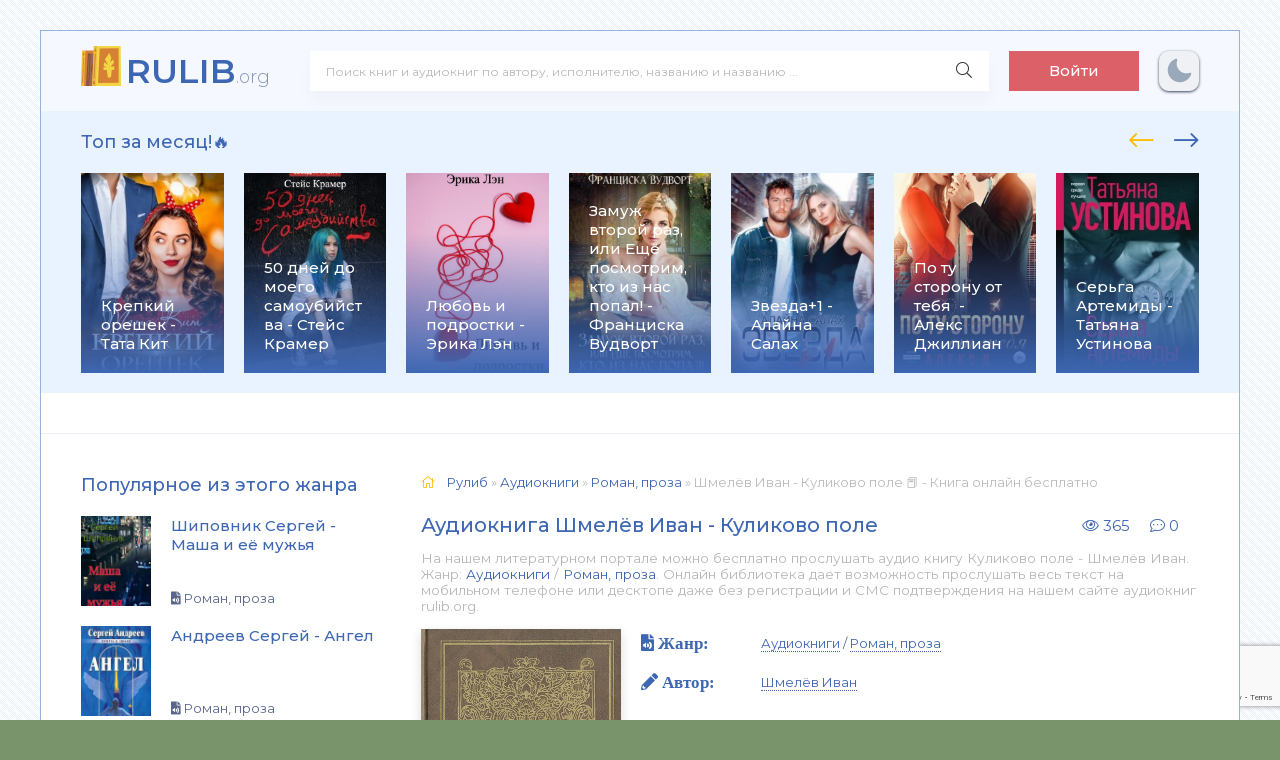

--- FILE ---
content_type: text/html; charset=utf-8
request_url: https://rulib.org/115252-audiokniga-kulikovo-pole.html
body_size: 11743
content:
<!DOCTYPE html>
<html lang="ru">
<head>
	<meta charset="utf-8">
<title>Шмелёв Иван - Куликово поле 📕 - Книга онлайн бесплатно &raquo; Читать и слушать книги. 📚 База книг и аудиокниг на rulib.org</title>
<meta name="description" content="Шмелёв Иван - Куликово поле слушать аудиокниги онлайн бесплатно и без регистрации на сайте rulib.org">
<meta name="keywords" content="Куликово поле, Шмелёв Иван, слушать, онлайн, бесплатно, без регистрации, аудиокнига, полностью">
<meta name="generator" content="DataLife Engine (http://dle-news.ru)">
<meta property="og:site_name" content="Читать и слушать книги. 📚 База книг и аудиокниг на rulib.org">
<meta property="og:type" content="article">
<meta property="og:title" content="Шмелёв Иван - Куликово поле">
<meta property="og:url" content="https://rulib.org/115252-audiokniga-kulikovo-pole.html">
<meta name="news_keywords" content="Шмелёв Иван">
<meta property="og:image" content="https://rulib.org/uploads/posts/books/115252/115252.jpg">
<meta property="og:description" content="С героями повествования происходят удивительные события, которые подтверждают идею писателя об исторической избранности русского народа. Преподобный Сергий Радонежский переносит в одно мгновение найденный на Куликовом поле крест за сотни верст — в Сергиев Посад, и тем самым укрепляет пребывающих в">
<link rel="search" type="application/opensearchdescription+xml" href="https://rulib.org/index.php?do=opensearch" title="Читать и слушать книги. 📚 База книг и аудиокниг на rulib.org">
<link rel="canonical" href="https://rulib.org/115252-audiokniga-kulikovo-pole.html">
<link rel="alternate" type="application/rss+xml" title="Читать и слушать книги. 📚 База книг и аудиокниг на rulib.org" href="https://rulib.org/rss.xml">
    <link rel="preconnect" href="https://fonts.googleapis.com">
	<link rel="preconnect" href="https://fonts.gstatic.com" crossorigin>
    <link href="https://fonts.googleapis.com/css2?family=Montserrat:wght@300;400;500;600&display=swap&subset=cyrillic" rel="stylesheet">
	<meta name="viewport" content="width=device-width, initial-scale=1.0" />
	<link rel="shortcut icon" href="/templates/abooks/images/greek.svg" />
    <link rel="stylesheet" type="text/css" href="/engine/classes/min/index.php?f=/templates/abooks/css/engine.css,/templates/abooks/css/styles.css" />
    <link rel="apple-touch-icon" sizes="57x57" href="/templates/abooks/images/apple-icon-57x57.png">
    <link rel="apple-touch-icon" sizes="60x60" href="/templates/abooks/images/apple-icon-60x60.png">
    <link rel="apple-touch-icon" sizes="72x72" href="/templates/abooks/images/apple-icon-72x72.png">
    <link rel="apple-touch-icon" sizes="76x76" href="/templates/abooks/images/apple-icon-76x76.png">
    <link rel="apple-touch-icon" sizes="114x114" href="/templates/abooks/images/apple-icon-114x114.png">
    <link rel="apple-touch-icon" sizes="120x120" href="/templates/abooks/images/apple-icon-120x120.png">
    <link rel="apple-touch-icon" sizes="144x144" href="/templates/abooks/images/apple-icon-144x144.png">
    <link rel="apple-touch-icon" sizes="152x152" href="/templates/abooks/images/apple-icon-152x152.png">
    <link rel="apple-touch-icon" sizes="180x180" href="/templates/abooks/images/apple-icon-180x180.png">
    <link rel="icon" type="image/png" sizes="192x192"  href="/templates/abooks/images/android-icon-192x192.png">
    <link rel="icon" type="image/png" sizes="32x32" href="/templates/abooks/images/favicon-32x32.png">
    <link rel="icon" type="image/png" sizes="96x96" href="/templates/abooks/images/favicon-96x96.png">
    <link rel="icon" type="image/png" sizes="16x16" href="/templates/abooks/images/favicon-16x16.png">
    <link rel="manifest" href="/templates/abooks/images/manifest.json">
    <meta name="msapplication-TileColor" content="#ffffff">
    <meta name="msapplication-TileImage" content="/templates/abooks/images/ms-icon-144x144.png">
	<meta name="theme-color" content="#f5f6f8">
    <meta name="yandex-verification" content="40a2d515e9ea442a" />
    <meta name="google-site-verification" content="vQz3t2gYfTq4eXeDARDWkdWQfKjW1_h5AKD2CrJsyvA" />
    <!-- Global site tag (gtag.js) - Google Analytics -->
    <script async src="https://www.googletagmanager.com/gtag/js?id=G-V455YXBSBJ"></script>
    <script>
      window.dataLayer = window.dataLayer || [];
      function gtag(){dataLayer.push(arguments);}
      gtag('js', new Date());
      gtag('config', 'G-V455YXBSBJ');
    </script>
    <!-- Yandex.RTB -->
    <script>window.yaContextCb=window.yaContextCb||[]</script>
    <script src="https://yandex.ru/ads/system/context.js" async></script>
 </head>
<body>
  
	<div class="wrap">
		
		<div class="wrap-main wrap-center">
	
			<header class="header fx-row fx-middle">
                <a href="/" class="logo nowrap"><span>RULIB</span><span class="logo-domain">.org</span></a>
				<div class="search-wrap fx-1">
					<form id="quicksearch" method="post">
						<input type="hidden" name="do" value="search" />
						<input type="hidden" name="subaction" value="search" />
						<div class="search-box">
							<input id="story" name="story" placeholder="Поиск книг и аудиокниг по автору, исполнителю, названию и названию ..." type="text" />
							<button type="submit" class="search-btn"><span class="fal fa-search"></span></button>
						</div>
					</form>
				</div>
				<div class="header-btn btn js-login">Войти</div>
				
                <noindex>                     
                    <div class="darkmodetext">
                        <div class="nodark" href="#" onclick="setDynCSS('/templates/abooks/css/styles.css')"></div>
                        <div class="darkmode" href="#" onclick="setDynCSS('/templates/abooks/css/styles-dark.css')"></div>
                    </div> 
                </noindex>
				<div class="btn-menu hidden"><span class="fal fa-bars"></span></div>
			</header>			
			<!-- END HEADER -->
            <div class="carou-sect">
				<div class="carou-title">Топ за месяц!🔥</div>
				<div class="carou-content">
                    <div id="owl-popular" class="owl-carousel owl-loaded owl-drag">
                    	<div class="popular-item">
	<a class="popular-item-img img-fit" href="https://rulib.org/146524-kniga-krepkij-oreshek.html">
		<div class="popular-item-title anim">Крепкий орешек - Тата Кит</div>
		
				<img class="xfieldimage cover" data-src="/uploads/posts/books/146524/146524.jpg" alt="">
	</a>
</div><div class="popular-item">
	<a class="popular-item-img img-fit" href="https://rulib.org/46248-kniga-50-dnej-do-moego-samoubijstva.html">
		<div class="popular-item-title anim">50 дней до моего самоубийства - Стейс Крамер</div>
		
				<img class="xfieldimage cover" data-src="/uploads/posts/books/46248/46248.jpg" alt="">
	</a>
</div><div class="popular-item">
	<a class="popular-item-img img-fit" href="https://rulib.org/165793-lyubov-i-podrostki-erika-len.html">
		<div class="popular-item-title anim">Любовь и подростки - Эрика Лэн</div>
		
				<img class="xfieldimage cover" data-src="/uploads/posts/books/165793/165793.jpg" alt="">
	</a>
</div><div class="popular-item">
	<a class="popular-item-img img-fit" href="https://rulib.org/120987-kniga-zamuzh-vtoroj-raz-ili-eshhjo-posmotrim-kto-iz-nas-popal.html">
		<div class="popular-item-title anim">Замуж второй раз, или Ещё посмотрим, кто из нас попал! - Франциска Вудворт</div>
		
				<img class="xfieldimage cover" data-src="/uploads/posts/books/120987/120987.jpg" alt="">
	</a>
</div><div class="popular-item">
	<a class="popular-item-img img-fit" href="https://rulib.org/121041-kniga-zvezda1.html">
		<div class="popular-item-title anim">Звезда+1 - Алайна Салах</div>
		
				<img class="xfieldimage cover" data-src="/uploads/posts/books/121041/121041.jpg" alt="">
	</a>
</div><div class="popular-item">
	<a class="popular-item-img img-fit" href="https://rulib.org/97554-kniga-po-tu-storonu-ot-tebja .html">
		<div class="popular-item-title anim">По ту сторону от тебя  - Алекс Джиллиан</div>
		
				<img class="xfieldimage cover" data-src="/uploads/posts/books/97554/97554.jpg" alt="">
	</a>
</div><div class="popular-item">
	<a class="popular-item-img img-fit" href="https://rulib.org/122206-kniga-serga-artemidy.html">
		<div class="popular-item-title anim">Серьга Артемиды - Татьяна Устинова</div>
		
				<img class="xfieldimage cover" data-src="/uploads/posts/books/122206/122206.jpg" alt="">
	</a>
</div><div class="popular-item">
	<a class="popular-item-img img-fit" href="https://rulib.org/122496-kniga-vstretimsja-na-kassandre .html">
		<div class="popular-item-title anim">Встретимся на Кассандре!  - Ольга Громыко</div>
		
				<img class="xfieldimage cover" data-src="/uploads/posts/books/122496/122496.jpg" alt="">
	</a>
</div><div class="popular-item">
	<a class="popular-item-img img-fit" href="https://rulib.org/96933-kniga-tri-metra-nad-nebom-trizhdy-ty.html">
		<div class="popular-item-title anim">Три метра над небом. Трижды ты - Федерико Моччиа</div>
		
				<img class="xfieldimage cover" data-src="/uploads/posts/books/96933/96933.jpg" alt="">
	</a>
</div><div class="popular-item">
	<a class="popular-item-img img-fit" href="https://rulib.org/96589-kniga-utonuvshie-devushki.html">
		<div class="popular-item-title anim">Утонувшие девушки - Лорет Энн Уайт</div>
		
				<img class="xfieldimage cover" data-src="/uploads/posts/books/96589/96589.jpg" alt="">
	</a>
</div><div class="popular-item">
	<a class="popular-item-img img-fit" href="https://rulib.org/95740-kniga-razrushitelnica-piramid.html">
		<div class="popular-item-title anim">Разрушительница пирамид - Татьяна Полякова</div>
		
				<img class="xfieldimage cover" data-src="/uploads/posts/books/95740/95740.jpg" alt="">
	</a>
</div><div class="popular-item">
	<a class="popular-item-img img-fit" href="https://rulib.org/95384-kniga-bezmolvnyj-pacient.html">
		<div class="popular-item-title anim">Безмолвный пациент - Алекс Михаэлидес</div>
		
				<img class="xfieldimage cover" data-src="/uploads/posts/books/95384/95384.jpg" alt="">
	</a>
</div><div class="popular-item">
	<a class="popular-item-img img-fit" href="https://rulib.org/122513-kniga-samaja-hitraja-ryba.html">
		<div class="popular-item-title anim">Самая хитрая рыба - Елена Михалкова</div>
		
				<img class="xfieldimage cover" data-src="/uploads/posts/books/122513/122513.jpg" alt="">
	</a>
</div><div class="popular-item">
	<a class="popular-item-img img-fit" href="https://rulib.org/121649-kniga-zamuzh-vtoroj-raz-ili-eshhe-posmotrim-kto-iz-nas-popal.html">
		<div class="popular-item-title anim">Замуж второй раз, или Еще посмотрим, кто из нас попал! - Франциска Вудворт</div>
		
				<img class="xfieldimage cover" data-src="/uploads/posts/books/121649/121649.jpg" alt="">
	</a>
</div><div class="popular-item">
	<a class="popular-item-img img-fit" href="https://rulib.org/122405-kniga-risk.html">
		<div class="popular-item-title anim">Риск - Эль Кеннеди</div>
		
				<img class="xfieldimage cover" data-src="/uploads/posts/books/122405/122405.jpg" alt="">
	</a>
</div><div class="popular-item">
	<a class="popular-item-img img-fit" href="https://rulib.org/56248-kniga-ja-tebja-risuju.html">
		<div class="popular-item-title anim">Я тебя рисую - Марина Суржевская</div>
		
				<img class="xfieldimage cover" data-src="/uploads/posts/books/56248/56248.jpg" alt="">
	</a>
</div><div class="popular-item">
	<a class="popular-item-img img-fit" href="https://rulib.org/97821-kniga-gorod-drakonov.html">
		<div class="popular-item-title anim">Город драконов - Елена Звездная</div>
		
				<img class="xfieldimage cover" data-src="/uploads/posts/books/97821/97821.jpg" alt="">
	</a>
</div><div class="popular-item">
	<a class="popular-item-img img-fit" href="https://rulib.org/94699-kniga-muzhlan-i-flejtistka.html">
		<div class="popular-item-title anim">Мужлан и флейтистка - Екатерина Вильмонт</div>
		
				<img class="xfieldimage cover" data-src="/uploads/posts/books/94699/94699.jpg" alt="">
	</a>
</div><div class="popular-item">
	<a class="popular-item-img img-fit" href="https://rulib.org/97081-kniga-berserk-zabytogo-klana-kniga-1-russija-magov .html">
		<div class="popular-item-title anim">Берсерк забытого клана. Книга 1. Руссия магов  - Алексей Нагорный</div>
		
				<img class="xfieldimage cover" data-src="/uploads/posts/books/97081/97081.jpg" alt="">
	</a>
</div><div class="popular-item">
	<a class="popular-item-img img-fit" href="https://rulib.org/95412-kniga-smertelnaja-belizna.html">
		<div class="popular-item-title anim">Смертельная белизна - Роберт Гэлбрейт</div>
		
				<img class="xfieldimage cover" data-src="/uploads/posts/books/95412/95412.jpg" alt="">
	</a>
</div> 
                    </div>
                </div>
			</div>
            <div class="adv"><!-- Yandex.RTB R-A-2163116-1 -->
<div id="yandex_rtb_R-A-2163116-1"></div>
<script>window.yaContextCb.push(()=>{
  Ya.Context.AdvManager.render({
    renderTo: 'yandex_rtb_R-A-2163116-1',
    blockId: 'R-A-2163116-1'
  })
})</script></div>
			<div class="cols fx-row">
				<aside class="sidebar">
					<div class="side-box side-nav to-mob">
                        
                        <aside class="sidebar">
                            <div class="side-box to-mob">
                                <div class="side-bt">Популярное из этого жанра</div>
                                <div class="side-bc">
                                    <a class="side-popular-item fx-row" href="https://rulib.org/131762-audiokniga-masha-i-ejo-muzhja.html">
	<div class="side-popular-item-img img-fit">
				<img class="xfieldimage cover" data-src="/uploads/posts/books/131762/131762.jpg" alt=""></div>
	<div class="side-popular-item-desc fx-1 fx-col fx-between">
		<div class="side-popular-item-title fx-1">Шиповник Сергей - Маша и её мужья</div>
		<div class="side-popular-item-info">
            <span class="fa fa-file-audio"></span> Роман, проза
            
        </div>
	</div>
</a><a class="side-popular-item fx-row" href="https://rulib.org/108503-audiokniga-angel.html">
	<div class="side-popular-item-img img-fit">
				<img class="xfieldimage cover" data-src="/uploads/posts/books/108503/108503.jpg" alt=""></div>
	<div class="side-popular-item-desc fx-1 fx-col fx-between">
		<div class="side-popular-item-title fx-1">Андреев Сергей - Ангел</div>
		<div class="side-popular-item-info">
            <span class="fa fa-file-audio"></span> Роман, проза
            
        </div>
	</div>
</a><a class="side-popular-item fx-row" href="https://rulib.org/152497-audiokniga-den-svjatogo-patrika.html">
	<div class="side-popular-item-img img-fit">
				<img class="xfieldimage cover" data-src="/uploads/posts/books/152497/152497.jpg" alt=""></div>
	<div class="side-popular-item-desc fx-1 fx-col fx-between">
		<div class="side-popular-item-title fx-1">Стахеева Ирина - День святого Патрика</div>
		<div class="side-popular-item-info">
            <span class="fa fa-file-audio"></span> Роман, проза
            
        </div>
	</div>
</a><a class="side-popular-item fx-row" href="https://rulib.org/119100-audiokniga-budem-zhit.html">
	<div class="side-popular-item-img img-fit">
				<img class="xfieldimage cover" data-src="/uploads/posts/books/119100/119100.jpg" alt=""></div>
	<div class="side-popular-item-desc fx-1 fx-col fx-between">
		<div class="side-popular-item-title fx-1">Черняк Олег - Будем жить</div>
		<div class="side-popular-item-info">
            <span class="fa fa-file-audio"></span> Роман, проза
            
        </div>
	</div>
</a>
                                </div>
                            </div>
                        </aside>
                		
                   <div class="side-bt">Жанры</div>
						<div class="side-bc fx-row">
							  <div class="nav-col">
								<div class="nav-title">Книги</div>
								<ul class="nav-menu">
                                    <li><a href="https://rulib.org/books/boeviki/">Боевики</a></li><li><a href="https://rulib.org/books/romany/">Романы</a></li><li><a href="https://rulib.org/books/detektivy/">Детективы</a></li><li><a href="https://rulib.org/books/klassika/">Классика</a></li><li><a href="https://rulib.org/books/medicina/">Медицина</a></li><li><a href="https://rulib.org/books/priklyuchenie/">Приключение</a></li><li><a href="https://rulib.org/books/psihologiya/">Психология</a></li><li><a href="https://rulib.org/books/skazki/">Сказки</a></li><li><a href="https://rulib.org/books/nauchnaya-fantastika/">Научная фантастика</a></li><li><a href="https://rulib.org/books/uzhasy-i-mistika/">Ужасы и мистика</a></li><li><a href="https://rulib.org/books/sovremennaya-proza/">Современная проза</a></li><li><a href="https://rulib.org/books/detskaya-proza/">Детская проза</a></li><li><a href="https://rulib.org/books/drama/">Драма</a></li><li><a href="https://rulib.org/books/erotika/">Эротика</a></li><li><a href="https://rulib.org/books/domashnyaya/">Домашняя</a></li><li><a href="https://rulib.org/books/yumoristicheskaya-proza/">Юмористическая проза</a></li><li><a href="https://rulib.org/books/istoricheskaya-proza/">Историческая проза</a></li><li><a href="https://rulib.org/books/trillery/">Триллеры</a></li><li><a href="https://rulib.org/books/voennye/">Военные</a></li><li><a href="https://rulib.org/books/politika/">Политика</a></li><li><a href="https://rulib.org/books/other/">Разная литература</a></li><li><a href="https://rulib.org/books/fentezi/">Фэнтези</a></li>
								</ul>
							</div>
                            	<div class="nav-col">
								<div class="nav-title">Аудиокниги</div>
								<ul class="nav-menu">
                                    <li><a href="https://rulib.org/audioknigi/fantastika/">Фантастика</a></li><li><a href="https://rulib.org/audioknigi/uzhasy-mistika/">Ужасы, мистика</a></li><li><a href="https://rulib.org/audioknigi/audiospektakli/">Аудиоспектакли</a></li><li><a href="https://rulib.org/audioknigi/roman-proza/">Роман, проза</a></li><li><a href="https://rulib.org/audioknigi/ezoterika/">Эзотерика</a></li><li><a href="https://rulib.org/audioknigi/detektivy-trillery/">Детективы, триллеры</a></li><li><a href="https://rulib.org/audioknigi/yumor-satira/">Юмор, сатира</a></li><li><a href="https://rulib.org/audioknigi/dlya-detei/">Для детей</a></li><li><a href="https://rulib.org/audioknigi/istoriya/">История</a></li><li><a href="https://rulib.org/audioknigi/poeziya/">Поэзия</a></li><li><a href="https://rulib.org/audioknigi/priklyucheniya/">Приключения</a></li><li><a href="https://rulib.org/audioknigi/biznes/">Бизнес</a></li><li><a href="https://rulib.org/audioknigi/psihologiya-filosofiya/">Психология, философия</a></li><li><a href="https://rulib.org/audioknigi/nauchno-populyarnoe/">Научно-популярное</a></li><li><a href="https://rulib.org/audioknigi/raznoe/">Разное</a></li><li><a href="https://rulib.org/audioknigi/na-inostrannyh-yazykah/">На иностранных языках</a></li><li><a href="https://rulib.org/audioknigi/obuchenie/">Обучение</a></li><li><a href="https://rulib.org/audioknigi/religiya/">Религия</a></li><li><a href="https://rulib.org/audioknigi/medicina-zdorove/">Медицина, здоровье</a></li><li><a href="https://rulib.org/audioknigi/biografii-memuary/">Биографии, мемуары</a></li><li><a href="https://rulib.org/audioknigi/ranobe/">Ранобэ</a></li><li><a href="https://rulib.org/audioknigi/puteshestviya/">Путешествия</a></li><li><a href="https://rulib.org/audioknigi/classica/">Классика</a></li><li><a href="https://rulib.org/audioknigi/skazci/">Сказки</a></li>
								</ul>
							</div>
                        </div>
                    </div>
				
                    
                    
				</aside>
				<!-- END SIDEBAR -->
				<main class="main fx-1">
					
					
					
					<div class="speedbar nowrap"><span class="fal fa-home"></span>
	<span itemscope itemtype="https://schema.org/BreadcrumbList"><span itemprop="itemListElement" itemscope itemtype="https://schema.org/ListItem"><meta itemprop="position" content="1"><a href="https://rulib.org/" itemprop="item"><span itemprop="name">Рулиб</span></a></span> » <span itemprop="itemListElement" itemscope itemtype="https://schema.org/ListItem"><meta itemprop="position" content="2"><a href="https://rulib.org/audioknigi/" itemprop="item"><span itemprop="name">Аудиокниги</span></a></span> » <span itemprop="itemListElement" itemscope itemtype="https://schema.org/ListItem"><meta itemprop="position" content="3"><a href="https://rulib.org/audioknigi/roman-proza/" itemprop="item"><span itemprop="name">Роман, проза</span></a></span> » Шмелёв Иван - Куликово поле 📕 - Книга онлайн бесплатно</span>
</div>
                    
    <article class="article ignore-select" itemscope itemtype="http://schema.org/Article">
    <div class="short-header fx-row fx-middle">
				<h1 class="short-title fx-1">Аудиокнига Шмелёв Иван - Куликово поле</h1>
                <div class="short-meta-item"><span class="fal fa-eye"></span> 365</div>
                <div class="short-meta-item"><span class="fal fa-comment-dots"></span> 0</div>
    </div>
    <div class="orig-name">
      На нашем литературном портале можно бесплатно прослушать аудио книгу Куликово поле - Шмелёв Иван. Жанр: <a href="https://rulib.org/audioknigi/">Аудиокниги</a> / <a href="https://rulib.org/audioknigi/roman-proza/">Роман, проза</a>. Онлайн библиотека дает возможность прослушать весь текст на мобильном телефоне или десктопе даже без регистрации и СМС подтверждения на нашем сайте аудиокниг rulib.org.
   </div>
	<div class="fcols fx-row">
		<div class="fleft">
			<div class="fimg img-wide">
				<img class="xfieldimage cover" data-src="/uploads/posts/books/115252/115252.jpg" alt="">
			</div>
             
            <br>
			<div class="frate ignore-select" id="frate-115252">
				<div class="rate-plus" id="pluss-115252" onclick="doRateLD('plus', '115252');"><span class="fa fa-thumbs-up"></span><span class="rcount"><span id="likes-id-115252">0</span></span></div>
				<div class="rate-minus" id="minuss-115252" onclick="doRateLD('minus', '115252');"><span class="fa fa-thumbs-down"></span><span class="rcount"><span id="dislikes-id-115252">0</span></span></div>
				<div class="rate-data"><span id="ratig-layer-115252"><span class="ratingtypeplusminus ratingzero" >0</span></span><span id="vote-num-id-115252">0</span></div>
			</div>                   
			
            <br>
            <span class="fa fa-tags" style="font-size: 17px;"> <a href="https://rulib.org/tags/%D0%A8%D0%BC%D0%B5%D0%BB%D1%91%D0%B2%20%D0%98%D0%B2%D0%B0%D0%BD/">Шмелёв Иван</a></span> 
             <div class="comments__rate">
                       </div></div>
		<div class="fright fx-1 fx-col fx-between">
			<ul class="short-list">
				<li style="margin-bottom:20px"><span class="fa fa-file-audio" style="font-size: 17px;"> Жанр:</span> <a href="https://rulib.org/audioknigi/">Аудиокниги</a> / <a href="https://rulib.org/audioknigi/roman-proza/">Роман, проза</a></li>
				<li><span class="fa fa-pencil" style="font-size: 17px;" > Автор:</span> <a href="https://rulib.org/tags/%D0%A8%D0%BC%D0%B5%D0%BB%D1%91%D0%B2%20%D0%98%D0%B2%D0%B0%D0%BD/">Шмелёв Иван</a></li>
       			
                
                
                <br>
            </ul>
            <div class="ftext full-text cleasrfix">
                Аудиокнига «<b>Шмелёв Иван - Куликово поле</b>» написанная автором - <b>Шмелёв Иван</b> вы можете слушать онлайн, бесплатно и без регистрации на rulib.org.  Жанр аудиокниги «Шмелёв Иван - Куликово поле» - <b>"<a href="https://rulib.org/audioknigi/">Аудиокниги</a> / <a href="https://rulib.org/audioknigi/roman-proza/">Роман, проза</a>"</b> является наиболее популярным жанром для современного слушателя, а книга "Куликово поле" от автора Шмелёв Иван занимает почетное место среди всей коллекции произведений в категории "Роман, проза".
             </div>
            <div class="fshare">
                <span class="fab fa-facebook-f" data-id="fb"></span>
                <span class="fab fa-vk" data-id="vk"></span>
                <span class="fab fa-odnoklassniki" data-id="ok"></span>
                <span class="fab fa-twitter" data-id="tw"></span>
                <span class="fas fa-paper-plane" data-id="tlg"></span>
            </div>
       	</div>
	</div>
    <div class="stopcontent">
    	<p>Внимание! Аудиокнига может содержать контент только для совершеннолетних. Для несовершеннолетних прослушивание данного контента <b>СТРОГО ЗАПРЕЩЕНО!</b> Если в аудиокниге присутствует наличие пропаганды ЛГБТ и другого, запрещенного контента - просьба написать на почту <b>pbn.book@yandex.ru</b> для удаления материала</p>
    </div>
    <div class="ftext full-text cleasrfix">
        <div class="ltext icon-left">
            <div class="nav-title">
                <h2>Аннотация (короткое описание) к аудиокниге "Шмелёв Иван - Куликово поле"</h2>
            </div>
        </div>
        <div class="hide-"></div> 
    </div>
    <div class="ftext full-text cleasrfix">
        
            
            
                
                
                    <script src="/engine/modules/playerjs/playerjs-baza-book.js" type="text/javascript"></script><div id="playerjs1" style="width:100%"></div><script>var playerjs1 = new Playerjs({id:"playerjs1",file:"https:///s04/49907/49907.pl.txt"});</script>
                
            
        
        
    </div>
    <div class="ftext full-text cleasrfix fcols fx-row">
    	<span class="fa fa-info-circle" style="font-size: 16px;"> <a href="/pravoobladateljam.html" rel="nofollow">Правообладателям</a></span>
        <a href="javascript:AddComplaint('115252', 'news')"><span class="ui positive labeled icon toggle overview button download-but">Пожаловаться</span> </a>
    </div>
    <div class="ftext full-text cleasrfix"> 
        <div class="ltext icon-left">
			<p class="fas fa-exclamation-circle"><strong>Внимание!</strong></p>
    		<p>Аудиоплеер сохраняет позицию воспроизведения в куках вашего браузера. Вы сможете в любой момент продолжить вопроизведение аудиокниги «Шмелёв Иван - Куликово поле», после закрытия браузера.</p>
   		</div>
	</div>
    <div class="frels sect">
		<div class="carou-title"><h2>Аудиокниги схожие с книгой «Шмелёв Иван - Куликово поле» от автора - <a href="https://rulib.org/tags/%D0%A8%D0%BC%D0%B5%D0%BB%D1%91%D0%B2%20%D0%98%D0%B2%D0%B0%D0%BD/">Шмелёв Иван</a>:</h2></div><br>
		<div class="carou-content">
			<div class="owl-carousel" id="owl-rels">
				<div class="popular-item">
	<a class="popular-item-img img-fit" href="https://rulib.org/117113-audiokniga-dikoe-pole-chast-3.html">
		<div class="popular-item-title anim">Клюшев Антон - Дикое Поле. Часть 3</div>
		<img class="xfieldimage cover" data-src="/uploads/posts/books/117113/117113.jpg" alt="">
	</a>
</div><div class="popular-item">
	<a class="popular-item-img img-fit" href="https://rulib.org/117112-audiokniga-dikoe-pole-chast-2.html">
		<div class="popular-item-title anim">Клюшев Антон - Дикое Поле. Часть 2</div>
		<img class="xfieldimage cover" data-src="/uploads/posts/books/117112/117112.jpg" alt="">
	</a>
</div><div class="popular-item">
	<a class="popular-item-img img-fit" href="https://rulib.org/115250-audiokniga-neupivaemaja-chasha.html">
		<div class="popular-item-title anim">Шмелёв Иван - Неупиваемая чаша</div>
		<img class="xfieldimage cover" data-src="/uploads/posts/books/115250/115250.jpg" alt="">
	</a>
</div><div class="popular-item">
	<a class="popular-item-img img-fit" href="https://rulib.org/113741-audiokniga-dikoe-pole-chast-1.html">
		<div class="popular-item-title anim">Клюшев Антон - Дикое Поле. Часть 1</div>
		<img class="xfieldimage cover" data-src="/uploads/posts/books/113741/113741.jpg" alt="">
	</a>
</div><div class="popular-item">
	<a class="popular-item-img img-fit" href="https://rulib.org/119028-audiokniga-kolonna-brjullova.html">
		<div class="popular-item-title anim">Хафизов Олег - Колонна Брюллова</div>
		<img class="xfieldimage cover" data-src="/uploads/posts/books/119028/119028.jpg" alt="">
	</a>
</div>
			</div>
		</div>
	</div>

       <div class="fcomms sect">
		<div class="carou-title"><span class="fal fa-comment-dots"></span>Комментарии и отзывы (0) к аудиокниге "Шмелёв Иван - Куликово поле"</div>
		<div class="sect-content" id="full-comms">
			<form  method="post" name="dle-comments-form" id="dle-comments-form" ><!--noindex-->
<div class="add-comms sect-bg" id="add-comms">
	
	<div class="ac-inputs fx-row">
		<input type="text" maxlength="35" name="name" id="name" placeholder="Ваше имя" />
		<input type="text" maxlength="35" name="mail" id="mail" placeholder="Ваш e-mail (необязательно)" />
	</div>
	
	<div class="ac-textarea"><script>
	var text_upload = "Загрузка файлов и изображений на сервер";
	var dle_quote_title  = "Цитата:";
</script>
<div class="wseditor dlecomments-editor"><textarea id="comments" name="comments" style="width:100%;height:260px;"></textarea></div></div>
			
	
	<div class="ac-protect">
		
		
		
		<div class="form-item clearfix imp">
			<label>Введите два слова с картинки:</label>
			<div class="form-secur">
				
			</div>
		</div>
		
	</div>
	

	<div class="ac-submit">
		<button name="submit" type="submit">Добавить комментарий</button>
	</div>
	
</div>
<!--/noindex--><input type="hidden" name="g-recaptcha-response" id="g-recaptcha-response" data-key="6Ld2ViMeAAAAAE5WRwW-92LCox9eS7TP1e5bapBp" value=""><script src="https://www.google.com/recaptcha/api.js?render=6Ld2ViMeAAAAAE5WRwW-92LCox9eS7TP1e5bapBp"></script><script>grecaptcha.ready(function() {grecaptcha.execute('6Ld2ViMeAAAAAE5WRwW-92LCox9eS7TP1e5bapBp', {action: 'comments'}).then(function(token) {$('#g-recaptcha-response').val(token);});});</script>
		<input type="hidden" name="subaction" value="addcomment">
		<input type="hidden" name="post_id" id="post_id" value="115252"><input type="hidden" name="user_hash" value="ed11f73ae4c6d2ca8127cdfea366e847adc1bd37"></form>
			
<div id="dle-ajax-comments"></div>

			<!--dlenavigationcomments-->
		</div>
	</div>

</article>    


					
					







				</main>
				<!-- END MAIN -->
			</div>
			<!-- END COLS -->
			<footer class="footer fx-row fx-middle">
				<div class="footer-copyright fx-1">
					<center>©2021 Rulib.org | 
                    <a href="/index.php?do=rules" rel="nofollow">Правила</a> | <a href="/index.php?do=feedback" rel="nofollow">Обратная связь</a> | <a href="/policy.html" class="btn-accent centered-content">Политика конфиденциальности</a></center>
                </div>
				<div class="footer-counter">
      				<a href="/pravoobladateljam.html" class="btn-accent centered-content">Правообладателям</a>
                </div>
                <div style="width:100%;text-align:center;margin-top:7px;">Почта для связи: pbn.book@yandex.ru</div>
			</footer>			
			<!-- END FOOTER -->			
		</div>
		<!-- END WRAP-MAIN -->
	</div>	
	<!-- END WRAP -->		
<!--noindex-->



<div class="login-box not-logged hidden">
	<div class="login-close"><span class="fal fa-times"></span></div>
	<form method="post">
		<div class="login-title title">Авторизация</div>
		<div class="login-avatar"><span class="fal fa-user"></span></div>
		<div class="login-input"><input type="text" name="login_name" id="login_name" placeholder="Ваш логин"/></div>
		<div class="login-input"><input type="password" name="login_password" id="login_password" placeholder="Ваш пароль" /></div>
		<div class="login-check">
			<label for="login_not_save">
				<input type="checkbox" name="login_not_save" id="login_not_save" value="1"/>
				<span>Запомнить</span>
			</label> 
		</div>
		<div class="login-btn"><button onclick="submit();" type="submit" title="Вход">Войти на сайт</button></div>
		<input name="login" type="hidden" id="login" value="submit" />
		<div class="login-btm fx-row">
			<a href="/?do=register" class="log-register">Регистрация</a>
			<a href="https://rulib.org/index.php?do=lostpassword">Восстановить пароль</a>
		</div>
		<div class="login-soc-title">Или войти через</div>
		<div class="login-soc-btns">
			
			
			
			
			
			
		</div>
	</form>
</div>

<!--/noindex-->

<script src="/engine/classes/min/index.php?g=general3&amp;v=c714e"></script>
<script src="/engine/classes/min/index.php?f=engine/classes/js/jqueryui3.js,engine/classes/js/dle_js.js,engine/classes/js/lazyload.js,engine/editor/jscripts/tiny_mce/tinymce.min.js&amp;v=c714e" defer></script>
<script src="/templates/abooks/js/libs.js"></script>
<link id="dyncss" rel="stylesheet" type="text/css" href="/templates/abooks/css/styles.css">
<script type="text/javascript">function setDynCSS(e){if(!arguments.length&&!(e=(e=document.cookie.match(/\bdyncss=([^;]*)/))&&e[1]))return"";document.getElementById("dyncss").href=e;var t=new Date;return t.setFullYear(t.getFullYear()+1),document.cookie=["dyncss=",e,";expires=",t.toGMTString(),";path=/;"].join(""),e}setDynCSS()</script>

    <script> 
        $(document).ready(function(){
                $('.controls .fontup').click(function(){
                        var fontsize = parseInt($('#texts').css('font-size'))+1;
                        $('#texts').css('font-size',fontsize + 'px'); 
                        $('#texts *').css('font-size',fontsize + 'px'); 
                        $('#texts .title').css('font-size',fontsize + 2 + 'px'); 
                        $('#texts .title *').css('font-size',fontsize + 2 + 'px'); 
                        $.cookie('fontsize', fontsize+1, { expires: 365, path: '/' });
                });
                $('.controls .fontdown').click(function(){
                        var fontsize = parseInt($('#texts').css('font-size'))-1;
                        $('#texts').css('font-size',fontsize + 'px'); 
                        $('#texts *').css('font-size',fontsize + 'px'); 
                        $('#texts .title').css('font-size',fontsize + 2 + 'px'); 
                        $('#texts .title *').css('font-size',fontsize + 2 + 'px'); 
                        $.cookie('fontsize', fontsize-1, { expires: 365, path: '/' });
                });
                $('.controls select').on('change', function (e) {
                        $('#texts').css('font-family',this.value); 
                        $.cookie('fontfamily', this.value, { expires: 365, path: '/' });

                });
                $('.controls .intup').click(function(){
                        var fontint = parseInt($('#texts').css('line-height'))+1;
                        $('#texts').css('line-height',fontint + 'px'); 
                        $('#texts *').css('line-height',fontint + 'px'); 
                        $('#texts .title').css('line-height',fontint + 6 + 'px'); 
                        $('#texts .title *').css('line-height',fontint + 6 + 'px'); 
                        $.cookie('fontint', fontint+1, { expires: 365, path: '/' });
                });
                $('.controls .intdown').click(function(){
                        var fontint = parseInt($('#texts').css('line-height'))-1;
                        $('#texts').css('line-height',fontint + 'px'); 
                        $('#texts *').css('line-height',fontint + 'px'); 
                        $('#texts .title').css('line-height',fontint + 6 + 'px'); 
                        $('#texts .title *').css('line-height',fontint + 6 + 'px'); 
                        $.cookie('fontint', fontint-1, { expires: 365, path: '/' });	
                });
                $('.controls .mark').click(function(){			 
                        $.cookie($('.controls .mark').data('id'), window.location.href, { expires: 365, path: '/' });
                        $('.controls .marks').fadeOut();	
                });
                $('.controls .unmark').click(function(){
                        var newsid = $('.controls .mark').data('id');
                        window.location.href = $('.controls .unmark').data('url');
                });
        });
    </script>

<script>
<!--
var dle_root       = '/';
var dle_admin      = '';
var dle_login_hash = 'ed11f73ae4c6d2ca8127cdfea366e847adc1bd37';
var dle_group      = 5;
var dle_skin       = 'abooks';
var dle_wysiwyg    = '2';
var quick_wysiwyg  = '2';
var dle_min_search = '2';
var dle_act_lang   = ["Да", "Нет", "Ввод", "Отмена", "Сохранить", "Удалить", "Загрузка. Пожалуйста, подождите..."];
var menu_short     = 'Быстрое редактирование';
var menu_full      = 'Полное редактирование';
var menu_profile   = 'Просмотр профиля';
var menu_send      = 'Отправить сообщение';
var menu_uedit     = 'Админцентр';
var dle_info       = 'Информация';
var dle_confirm    = 'Подтверждение';
var dle_prompt     = 'Ввод информации';
var dle_req_field  = ["Заполните поле с именем", "Заполните поле с сообщением", "Заполните поле с темой сообщения"];
var dle_del_agree  = 'Вы действительно хотите удалить? Данное действие невозможно будет отменить';
var dle_spam_agree = 'Вы действительно хотите отметить пользователя как спамера? Это приведёт к удалению всех его комментариев';
var dle_c_title    = 'Отправка жалобы';
var dle_complaint  = 'Укажите текст Вашей жалобы для администрации:';
var dle_mail       = 'Ваш e-mail:';
var dle_big_text   = 'Выделен слишком большой участок текста.';
var dle_orfo_title = 'Укажите комментарий для администрации к найденной ошибке на странице:';
var dle_p_send     = 'Отправить';
var dle_p_send_ok  = 'Уведомление успешно отправлено';
var dle_save_ok    = 'Изменения успешно сохранены. Обновить страницу?';
var dle_reply_title= 'Ответ на комментарий';
var dle_tree_comm  = '0';
var dle_del_news   = 'Удалить статью';
var dle_sub_agree  = 'Вы действительно хотите подписаться на комментарии к данной публикации?';
var dle_captcha_type  = '2';
var dle_share_interesting  = ["Поделиться ссылкой на выделенный текст", "Twitter", "Facebook", "Вконтакте", "Прямая ссылка:", "Нажмите правой клавишей мыши и выберите «Копировать ссылку»"];
var DLEPlayerLang     = {prev: 'Предыдущий',next: 'Следующий',play: 'Воспроизвести',pause: 'Пауза',mute: 'Выключить звук', unmute: 'Включить звук', settings: 'Настройки', enterFullscreen: 'На полный экран', exitFullscreen: 'Выключить полноэкранный режим', speed: 'Скорость', normal: 'Обычная', quality: 'Качество', pip: 'Режим PiP'};
var allow_dle_delete_news   = false;
var dle_search_delay   = false;
var dle_search_value   = '';
jQuery(function($){

	
	
	tinyMCE.baseURL = dle_root + 'engine/editor/jscripts/tiny_mce';
	tinyMCE.suffix = '.min';

	tinymce.init({
		selector: 'textarea#comments',
		language : "ru",
		element_format : 'html',
		width : "100%",
		height : 260,
		
		plugins: ["link image lists paste quickbars dlebutton noneditable"],
		
		draggable_modal: true,
		toolbar_mode: 'floating',
		contextmenu: false,
		relative_urls : false,
		convert_urls : false,
		remove_script_host : false,
		browser_spellcheck: true,
		extended_valid_elements : "div[align|style|class|contenteditable],b/strong,i/em,u,s,p[align|style|class|contenteditable]",
		quickbars_insert_toolbar: '',
		quickbars_selection_toolbar: 'bold italic underline | dlequote dlespoiler dlehide',
		
	    formats: {
	      bold: {inline: 'b'},
	      italic: {inline: 'i'},
	      underline: {inline: 'u', exact : true},
	      strikethrough: {inline: 's', exact : true}
	    },
		
		paste_as_text: true,
		elementpath: false,
		branding: false,
		
		dle_root : dle_root,
		dle_upload_area : "comments",
		dle_upload_user : "",
		dle_upload_news : "0",
		
		menubar: false,
		noneditable_editable_class: 'contenteditable',
		noneditable_noneditable_class: 'noncontenteditable',
		image_dimensions: false,
		
		
		toolbar: "bold italic underline | alignleft aligncenter alignright | bullist numlist | dleemo link dleleech  | dlequote dlespoiler dlehide",
		content_css : dle_root + "engine/editor/css/content.css"

	});
$('#dle-comments-form').submit(function() {
	doAddComments();
	return false;
});
FastSearch();
});
//-->
</script>
<!-- Yandex.RTB R-A-2163116-4 -->
<script>window.yaContextCb.push(()=>{
  Ya.Context.AdvManager.render({
    type: 'fullscreen',    
    platform: 'touch',
    blockId: 'R-A-2163116-4'
  })
})</script>
<!-- Yandex.RTB R-A-2163116-5 -->
<script>window.yaContextCb.push(()=>{
  Ya.Context.AdvManager.render({
    type: 'fullscreen',    
    platform: 'desktop',
    blockId: 'R-A-2163116-5'
  })
})</script>
<!-- Yandex.RTB R-A-2163116-3 -->
<script>window.yaContextCb.push(()=>{
  Ya.Context.AdvManager.render({
    type: 'floorAd',    
    blockId: 'R-A-2163116-3'
  })
})</script>
<!-- Yandex.Metrika counter --> <script type="text/javascript" > (function(m,e,t,r,i,k,a){m[i]=m[i]||function(){(m[i].a=m[i].a||[]).push(arguments)}; m[i].l=1*new Date();k=e.createElement(t),a=e.getElementsByTagName(t)[0],k.async=1,k.src=r,a.parentNode.insertBefore(k,a)}) (window, document, "script", "https://cdn.jsdelivr.net/npm/yandex-metrica-watch/tag.js", "ym"); ym(87209666, "init", { clickmap:true, trackLinks:true, accurateTrackBounce:true }); </script> <noscript><div><img src="https://mc.yandex.ru/watch/87209666" style="position:absolute; left:-9999px;" alt="" /></div></noscript> <!-- /Yandex.Metrika counter -->
</body>
</html>
<!-- DataLife Engine Copyright SoftNews Media Group (http://dle-news.ru) -->


--- FILE ---
content_type: text/html; charset=utf-8
request_url: https://www.google.com/recaptcha/api2/anchor?ar=1&k=6Ld2ViMeAAAAAE5WRwW-92LCox9eS7TP1e5bapBp&co=aHR0cHM6Ly9ydWxpYi5vcmc6NDQz&hl=en&v=PoyoqOPhxBO7pBk68S4YbpHZ&size=invisible&anchor-ms=20000&execute-ms=30000&cb=ymz8ahjwkgqa
body_size: 48609
content:
<!DOCTYPE HTML><html dir="ltr" lang="en"><head><meta http-equiv="Content-Type" content="text/html; charset=UTF-8">
<meta http-equiv="X-UA-Compatible" content="IE=edge">
<title>reCAPTCHA</title>
<style type="text/css">
/* cyrillic-ext */
@font-face {
  font-family: 'Roboto';
  font-style: normal;
  font-weight: 400;
  font-stretch: 100%;
  src: url(//fonts.gstatic.com/s/roboto/v48/KFO7CnqEu92Fr1ME7kSn66aGLdTylUAMa3GUBHMdazTgWw.woff2) format('woff2');
  unicode-range: U+0460-052F, U+1C80-1C8A, U+20B4, U+2DE0-2DFF, U+A640-A69F, U+FE2E-FE2F;
}
/* cyrillic */
@font-face {
  font-family: 'Roboto';
  font-style: normal;
  font-weight: 400;
  font-stretch: 100%;
  src: url(//fonts.gstatic.com/s/roboto/v48/KFO7CnqEu92Fr1ME7kSn66aGLdTylUAMa3iUBHMdazTgWw.woff2) format('woff2');
  unicode-range: U+0301, U+0400-045F, U+0490-0491, U+04B0-04B1, U+2116;
}
/* greek-ext */
@font-face {
  font-family: 'Roboto';
  font-style: normal;
  font-weight: 400;
  font-stretch: 100%;
  src: url(//fonts.gstatic.com/s/roboto/v48/KFO7CnqEu92Fr1ME7kSn66aGLdTylUAMa3CUBHMdazTgWw.woff2) format('woff2');
  unicode-range: U+1F00-1FFF;
}
/* greek */
@font-face {
  font-family: 'Roboto';
  font-style: normal;
  font-weight: 400;
  font-stretch: 100%;
  src: url(//fonts.gstatic.com/s/roboto/v48/KFO7CnqEu92Fr1ME7kSn66aGLdTylUAMa3-UBHMdazTgWw.woff2) format('woff2');
  unicode-range: U+0370-0377, U+037A-037F, U+0384-038A, U+038C, U+038E-03A1, U+03A3-03FF;
}
/* math */
@font-face {
  font-family: 'Roboto';
  font-style: normal;
  font-weight: 400;
  font-stretch: 100%;
  src: url(//fonts.gstatic.com/s/roboto/v48/KFO7CnqEu92Fr1ME7kSn66aGLdTylUAMawCUBHMdazTgWw.woff2) format('woff2');
  unicode-range: U+0302-0303, U+0305, U+0307-0308, U+0310, U+0312, U+0315, U+031A, U+0326-0327, U+032C, U+032F-0330, U+0332-0333, U+0338, U+033A, U+0346, U+034D, U+0391-03A1, U+03A3-03A9, U+03B1-03C9, U+03D1, U+03D5-03D6, U+03F0-03F1, U+03F4-03F5, U+2016-2017, U+2034-2038, U+203C, U+2040, U+2043, U+2047, U+2050, U+2057, U+205F, U+2070-2071, U+2074-208E, U+2090-209C, U+20D0-20DC, U+20E1, U+20E5-20EF, U+2100-2112, U+2114-2115, U+2117-2121, U+2123-214F, U+2190, U+2192, U+2194-21AE, U+21B0-21E5, U+21F1-21F2, U+21F4-2211, U+2213-2214, U+2216-22FF, U+2308-230B, U+2310, U+2319, U+231C-2321, U+2336-237A, U+237C, U+2395, U+239B-23B7, U+23D0, U+23DC-23E1, U+2474-2475, U+25AF, U+25B3, U+25B7, U+25BD, U+25C1, U+25CA, U+25CC, U+25FB, U+266D-266F, U+27C0-27FF, U+2900-2AFF, U+2B0E-2B11, U+2B30-2B4C, U+2BFE, U+3030, U+FF5B, U+FF5D, U+1D400-1D7FF, U+1EE00-1EEFF;
}
/* symbols */
@font-face {
  font-family: 'Roboto';
  font-style: normal;
  font-weight: 400;
  font-stretch: 100%;
  src: url(//fonts.gstatic.com/s/roboto/v48/KFO7CnqEu92Fr1ME7kSn66aGLdTylUAMaxKUBHMdazTgWw.woff2) format('woff2');
  unicode-range: U+0001-000C, U+000E-001F, U+007F-009F, U+20DD-20E0, U+20E2-20E4, U+2150-218F, U+2190, U+2192, U+2194-2199, U+21AF, U+21E6-21F0, U+21F3, U+2218-2219, U+2299, U+22C4-22C6, U+2300-243F, U+2440-244A, U+2460-24FF, U+25A0-27BF, U+2800-28FF, U+2921-2922, U+2981, U+29BF, U+29EB, U+2B00-2BFF, U+4DC0-4DFF, U+FFF9-FFFB, U+10140-1018E, U+10190-1019C, U+101A0, U+101D0-101FD, U+102E0-102FB, U+10E60-10E7E, U+1D2C0-1D2D3, U+1D2E0-1D37F, U+1F000-1F0FF, U+1F100-1F1AD, U+1F1E6-1F1FF, U+1F30D-1F30F, U+1F315, U+1F31C, U+1F31E, U+1F320-1F32C, U+1F336, U+1F378, U+1F37D, U+1F382, U+1F393-1F39F, U+1F3A7-1F3A8, U+1F3AC-1F3AF, U+1F3C2, U+1F3C4-1F3C6, U+1F3CA-1F3CE, U+1F3D4-1F3E0, U+1F3ED, U+1F3F1-1F3F3, U+1F3F5-1F3F7, U+1F408, U+1F415, U+1F41F, U+1F426, U+1F43F, U+1F441-1F442, U+1F444, U+1F446-1F449, U+1F44C-1F44E, U+1F453, U+1F46A, U+1F47D, U+1F4A3, U+1F4B0, U+1F4B3, U+1F4B9, U+1F4BB, U+1F4BF, U+1F4C8-1F4CB, U+1F4D6, U+1F4DA, U+1F4DF, U+1F4E3-1F4E6, U+1F4EA-1F4ED, U+1F4F7, U+1F4F9-1F4FB, U+1F4FD-1F4FE, U+1F503, U+1F507-1F50B, U+1F50D, U+1F512-1F513, U+1F53E-1F54A, U+1F54F-1F5FA, U+1F610, U+1F650-1F67F, U+1F687, U+1F68D, U+1F691, U+1F694, U+1F698, U+1F6AD, U+1F6B2, U+1F6B9-1F6BA, U+1F6BC, U+1F6C6-1F6CF, U+1F6D3-1F6D7, U+1F6E0-1F6EA, U+1F6F0-1F6F3, U+1F6F7-1F6FC, U+1F700-1F7FF, U+1F800-1F80B, U+1F810-1F847, U+1F850-1F859, U+1F860-1F887, U+1F890-1F8AD, U+1F8B0-1F8BB, U+1F8C0-1F8C1, U+1F900-1F90B, U+1F93B, U+1F946, U+1F984, U+1F996, U+1F9E9, U+1FA00-1FA6F, U+1FA70-1FA7C, U+1FA80-1FA89, U+1FA8F-1FAC6, U+1FACE-1FADC, U+1FADF-1FAE9, U+1FAF0-1FAF8, U+1FB00-1FBFF;
}
/* vietnamese */
@font-face {
  font-family: 'Roboto';
  font-style: normal;
  font-weight: 400;
  font-stretch: 100%;
  src: url(//fonts.gstatic.com/s/roboto/v48/KFO7CnqEu92Fr1ME7kSn66aGLdTylUAMa3OUBHMdazTgWw.woff2) format('woff2');
  unicode-range: U+0102-0103, U+0110-0111, U+0128-0129, U+0168-0169, U+01A0-01A1, U+01AF-01B0, U+0300-0301, U+0303-0304, U+0308-0309, U+0323, U+0329, U+1EA0-1EF9, U+20AB;
}
/* latin-ext */
@font-face {
  font-family: 'Roboto';
  font-style: normal;
  font-weight: 400;
  font-stretch: 100%;
  src: url(//fonts.gstatic.com/s/roboto/v48/KFO7CnqEu92Fr1ME7kSn66aGLdTylUAMa3KUBHMdazTgWw.woff2) format('woff2');
  unicode-range: U+0100-02BA, U+02BD-02C5, U+02C7-02CC, U+02CE-02D7, U+02DD-02FF, U+0304, U+0308, U+0329, U+1D00-1DBF, U+1E00-1E9F, U+1EF2-1EFF, U+2020, U+20A0-20AB, U+20AD-20C0, U+2113, U+2C60-2C7F, U+A720-A7FF;
}
/* latin */
@font-face {
  font-family: 'Roboto';
  font-style: normal;
  font-weight: 400;
  font-stretch: 100%;
  src: url(//fonts.gstatic.com/s/roboto/v48/KFO7CnqEu92Fr1ME7kSn66aGLdTylUAMa3yUBHMdazQ.woff2) format('woff2');
  unicode-range: U+0000-00FF, U+0131, U+0152-0153, U+02BB-02BC, U+02C6, U+02DA, U+02DC, U+0304, U+0308, U+0329, U+2000-206F, U+20AC, U+2122, U+2191, U+2193, U+2212, U+2215, U+FEFF, U+FFFD;
}
/* cyrillic-ext */
@font-face {
  font-family: 'Roboto';
  font-style: normal;
  font-weight: 500;
  font-stretch: 100%;
  src: url(//fonts.gstatic.com/s/roboto/v48/KFO7CnqEu92Fr1ME7kSn66aGLdTylUAMa3GUBHMdazTgWw.woff2) format('woff2');
  unicode-range: U+0460-052F, U+1C80-1C8A, U+20B4, U+2DE0-2DFF, U+A640-A69F, U+FE2E-FE2F;
}
/* cyrillic */
@font-face {
  font-family: 'Roboto';
  font-style: normal;
  font-weight: 500;
  font-stretch: 100%;
  src: url(//fonts.gstatic.com/s/roboto/v48/KFO7CnqEu92Fr1ME7kSn66aGLdTylUAMa3iUBHMdazTgWw.woff2) format('woff2');
  unicode-range: U+0301, U+0400-045F, U+0490-0491, U+04B0-04B1, U+2116;
}
/* greek-ext */
@font-face {
  font-family: 'Roboto';
  font-style: normal;
  font-weight: 500;
  font-stretch: 100%;
  src: url(//fonts.gstatic.com/s/roboto/v48/KFO7CnqEu92Fr1ME7kSn66aGLdTylUAMa3CUBHMdazTgWw.woff2) format('woff2');
  unicode-range: U+1F00-1FFF;
}
/* greek */
@font-face {
  font-family: 'Roboto';
  font-style: normal;
  font-weight: 500;
  font-stretch: 100%;
  src: url(//fonts.gstatic.com/s/roboto/v48/KFO7CnqEu92Fr1ME7kSn66aGLdTylUAMa3-UBHMdazTgWw.woff2) format('woff2');
  unicode-range: U+0370-0377, U+037A-037F, U+0384-038A, U+038C, U+038E-03A1, U+03A3-03FF;
}
/* math */
@font-face {
  font-family: 'Roboto';
  font-style: normal;
  font-weight: 500;
  font-stretch: 100%;
  src: url(//fonts.gstatic.com/s/roboto/v48/KFO7CnqEu92Fr1ME7kSn66aGLdTylUAMawCUBHMdazTgWw.woff2) format('woff2');
  unicode-range: U+0302-0303, U+0305, U+0307-0308, U+0310, U+0312, U+0315, U+031A, U+0326-0327, U+032C, U+032F-0330, U+0332-0333, U+0338, U+033A, U+0346, U+034D, U+0391-03A1, U+03A3-03A9, U+03B1-03C9, U+03D1, U+03D5-03D6, U+03F0-03F1, U+03F4-03F5, U+2016-2017, U+2034-2038, U+203C, U+2040, U+2043, U+2047, U+2050, U+2057, U+205F, U+2070-2071, U+2074-208E, U+2090-209C, U+20D0-20DC, U+20E1, U+20E5-20EF, U+2100-2112, U+2114-2115, U+2117-2121, U+2123-214F, U+2190, U+2192, U+2194-21AE, U+21B0-21E5, U+21F1-21F2, U+21F4-2211, U+2213-2214, U+2216-22FF, U+2308-230B, U+2310, U+2319, U+231C-2321, U+2336-237A, U+237C, U+2395, U+239B-23B7, U+23D0, U+23DC-23E1, U+2474-2475, U+25AF, U+25B3, U+25B7, U+25BD, U+25C1, U+25CA, U+25CC, U+25FB, U+266D-266F, U+27C0-27FF, U+2900-2AFF, U+2B0E-2B11, U+2B30-2B4C, U+2BFE, U+3030, U+FF5B, U+FF5D, U+1D400-1D7FF, U+1EE00-1EEFF;
}
/* symbols */
@font-face {
  font-family: 'Roboto';
  font-style: normal;
  font-weight: 500;
  font-stretch: 100%;
  src: url(//fonts.gstatic.com/s/roboto/v48/KFO7CnqEu92Fr1ME7kSn66aGLdTylUAMaxKUBHMdazTgWw.woff2) format('woff2');
  unicode-range: U+0001-000C, U+000E-001F, U+007F-009F, U+20DD-20E0, U+20E2-20E4, U+2150-218F, U+2190, U+2192, U+2194-2199, U+21AF, U+21E6-21F0, U+21F3, U+2218-2219, U+2299, U+22C4-22C6, U+2300-243F, U+2440-244A, U+2460-24FF, U+25A0-27BF, U+2800-28FF, U+2921-2922, U+2981, U+29BF, U+29EB, U+2B00-2BFF, U+4DC0-4DFF, U+FFF9-FFFB, U+10140-1018E, U+10190-1019C, U+101A0, U+101D0-101FD, U+102E0-102FB, U+10E60-10E7E, U+1D2C0-1D2D3, U+1D2E0-1D37F, U+1F000-1F0FF, U+1F100-1F1AD, U+1F1E6-1F1FF, U+1F30D-1F30F, U+1F315, U+1F31C, U+1F31E, U+1F320-1F32C, U+1F336, U+1F378, U+1F37D, U+1F382, U+1F393-1F39F, U+1F3A7-1F3A8, U+1F3AC-1F3AF, U+1F3C2, U+1F3C4-1F3C6, U+1F3CA-1F3CE, U+1F3D4-1F3E0, U+1F3ED, U+1F3F1-1F3F3, U+1F3F5-1F3F7, U+1F408, U+1F415, U+1F41F, U+1F426, U+1F43F, U+1F441-1F442, U+1F444, U+1F446-1F449, U+1F44C-1F44E, U+1F453, U+1F46A, U+1F47D, U+1F4A3, U+1F4B0, U+1F4B3, U+1F4B9, U+1F4BB, U+1F4BF, U+1F4C8-1F4CB, U+1F4D6, U+1F4DA, U+1F4DF, U+1F4E3-1F4E6, U+1F4EA-1F4ED, U+1F4F7, U+1F4F9-1F4FB, U+1F4FD-1F4FE, U+1F503, U+1F507-1F50B, U+1F50D, U+1F512-1F513, U+1F53E-1F54A, U+1F54F-1F5FA, U+1F610, U+1F650-1F67F, U+1F687, U+1F68D, U+1F691, U+1F694, U+1F698, U+1F6AD, U+1F6B2, U+1F6B9-1F6BA, U+1F6BC, U+1F6C6-1F6CF, U+1F6D3-1F6D7, U+1F6E0-1F6EA, U+1F6F0-1F6F3, U+1F6F7-1F6FC, U+1F700-1F7FF, U+1F800-1F80B, U+1F810-1F847, U+1F850-1F859, U+1F860-1F887, U+1F890-1F8AD, U+1F8B0-1F8BB, U+1F8C0-1F8C1, U+1F900-1F90B, U+1F93B, U+1F946, U+1F984, U+1F996, U+1F9E9, U+1FA00-1FA6F, U+1FA70-1FA7C, U+1FA80-1FA89, U+1FA8F-1FAC6, U+1FACE-1FADC, U+1FADF-1FAE9, U+1FAF0-1FAF8, U+1FB00-1FBFF;
}
/* vietnamese */
@font-face {
  font-family: 'Roboto';
  font-style: normal;
  font-weight: 500;
  font-stretch: 100%;
  src: url(//fonts.gstatic.com/s/roboto/v48/KFO7CnqEu92Fr1ME7kSn66aGLdTylUAMa3OUBHMdazTgWw.woff2) format('woff2');
  unicode-range: U+0102-0103, U+0110-0111, U+0128-0129, U+0168-0169, U+01A0-01A1, U+01AF-01B0, U+0300-0301, U+0303-0304, U+0308-0309, U+0323, U+0329, U+1EA0-1EF9, U+20AB;
}
/* latin-ext */
@font-face {
  font-family: 'Roboto';
  font-style: normal;
  font-weight: 500;
  font-stretch: 100%;
  src: url(//fonts.gstatic.com/s/roboto/v48/KFO7CnqEu92Fr1ME7kSn66aGLdTylUAMa3KUBHMdazTgWw.woff2) format('woff2');
  unicode-range: U+0100-02BA, U+02BD-02C5, U+02C7-02CC, U+02CE-02D7, U+02DD-02FF, U+0304, U+0308, U+0329, U+1D00-1DBF, U+1E00-1E9F, U+1EF2-1EFF, U+2020, U+20A0-20AB, U+20AD-20C0, U+2113, U+2C60-2C7F, U+A720-A7FF;
}
/* latin */
@font-face {
  font-family: 'Roboto';
  font-style: normal;
  font-weight: 500;
  font-stretch: 100%;
  src: url(//fonts.gstatic.com/s/roboto/v48/KFO7CnqEu92Fr1ME7kSn66aGLdTylUAMa3yUBHMdazQ.woff2) format('woff2');
  unicode-range: U+0000-00FF, U+0131, U+0152-0153, U+02BB-02BC, U+02C6, U+02DA, U+02DC, U+0304, U+0308, U+0329, U+2000-206F, U+20AC, U+2122, U+2191, U+2193, U+2212, U+2215, U+FEFF, U+FFFD;
}
/* cyrillic-ext */
@font-face {
  font-family: 'Roboto';
  font-style: normal;
  font-weight: 900;
  font-stretch: 100%;
  src: url(//fonts.gstatic.com/s/roboto/v48/KFO7CnqEu92Fr1ME7kSn66aGLdTylUAMa3GUBHMdazTgWw.woff2) format('woff2');
  unicode-range: U+0460-052F, U+1C80-1C8A, U+20B4, U+2DE0-2DFF, U+A640-A69F, U+FE2E-FE2F;
}
/* cyrillic */
@font-face {
  font-family: 'Roboto';
  font-style: normal;
  font-weight: 900;
  font-stretch: 100%;
  src: url(//fonts.gstatic.com/s/roboto/v48/KFO7CnqEu92Fr1ME7kSn66aGLdTylUAMa3iUBHMdazTgWw.woff2) format('woff2');
  unicode-range: U+0301, U+0400-045F, U+0490-0491, U+04B0-04B1, U+2116;
}
/* greek-ext */
@font-face {
  font-family: 'Roboto';
  font-style: normal;
  font-weight: 900;
  font-stretch: 100%;
  src: url(//fonts.gstatic.com/s/roboto/v48/KFO7CnqEu92Fr1ME7kSn66aGLdTylUAMa3CUBHMdazTgWw.woff2) format('woff2');
  unicode-range: U+1F00-1FFF;
}
/* greek */
@font-face {
  font-family: 'Roboto';
  font-style: normal;
  font-weight: 900;
  font-stretch: 100%;
  src: url(//fonts.gstatic.com/s/roboto/v48/KFO7CnqEu92Fr1ME7kSn66aGLdTylUAMa3-UBHMdazTgWw.woff2) format('woff2');
  unicode-range: U+0370-0377, U+037A-037F, U+0384-038A, U+038C, U+038E-03A1, U+03A3-03FF;
}
/* math */
@font-face {
  font-family: 'Roboto';
  font-style: normal;
  font-weight: 900;
  font-stretch: 100%;
  src: url(//fonts.gstatic.com/s/roboto/v48/KFO7CnqEu92Fr1ME7kSn66aGLdTylUAMawCUBHMdazTgWw.woff2) format('woff2');
  unicode-range: U+0302-0303, U+0305, U+0307-0308, U+0310, U+0312, U+0315, U+031A, U+0326-0327, U+032C, U+032F-0330, U+0332-0333, U+0338, U+033A, U+0346, U+034D, U+0391-03A1, U+03A3-03A9, U+03B1-03C9, U+03D1, U+03D5-03D6, U+03F0-03F1, U+03F4-03F5, U+2016-2017, U+2034-2038, U+203C, U+2040, U+2043, U+2047, U+2050, U+2057, U+205F, U+2070-2071, U+2074-208E, U+2090-209C, U+20D0-20DC, U+20E1, U+20E5-20EF, U+2100-2112, U+2114-2115, U+2117-2121, U+2123-214F, U+2190, U+2192, U+2194-21AE, U+21B0-21E5, U+21F1-21F2, U+21F4-2211, U+2213-2214, U+2216-22FF, U+2308-230B, U+2310, U+2319, U+231C-2321, U+2336-237A, U+237C, U+2395, U+239B-23B7, U+23D0, U+23DC-23E1, U+2474-2475, U+25AF, U+25B3, U+25B7, U+25BD, U+25C1, U+25CA, U+25CC, U+25FB, U+266D-266F, U+27C0-27FF, U+2900-2AFF, U+2B0E-2B11, U+2B30-2B4C, U+2BFE, U+3030, U+FF5B, U+FF5D, U+1D400-1D7FF, U+1EE00-1EEFF;
}
/* symbols */
@font-face {
  font-family: 'Roboto';
  font-style: normal;
  font-weight: 900;
  font-stretch: 100%;
  src: url(//fonts.gstatic.com/s/roboto/v48/KFO7CnqEu92Fr1ME7kSn66aGLdTylUAMaxKUBHMdazTgWw.woff2) format('woff2');
  unicode-range: U+0001-000C, U+000E-001F, U+007F-009F, U+20DD-20E0, U+20E2-20E4, U+2150-218F, U+2190, U+2192, U+2194-2199, U+21AF, U+21E6-21F0, U+21F3, U+2218-2219, U+2299, U+22C4-22C6, U+2300-243F, U+2440-244A, U+2460-24FF, U+25A0-27BF, U+2800-28FF, U+2921-2922, U+2981, U+29BF, U+29EB, U+2B00-2BFF, U+4DC0-4DFF, U+FFF9-FFFB, U+10140-1018E, U+10190-1019C, U+101A0, U+101D0-101FD, U+102E0-102FB, U+10E60-10E7E, U+1D2C0-1D2D3, U+1D2E0-1D37F, U+1F000-1F0FF, U+1F100-1F1AD, U+1F1E6-1F1FF, U+1F30D-1F30F, U+1F315, U+1F31C, U+1F31E, U+1F320-1F32C, U+1F336, U+1F378, U+1F37D, U+1F382, U+1F393-1F39F, U+1F3A7-1F3A8, U+1F3AC-1F3AF, U+1F3C2, U+1F3C4-1F3C6, U+1F3CA-1F3CE, U+1F3D4-1F3E0, U+1F3ED, U+1F3F1-1F3F3, U+1F3F5-1F3F7, U+1F408, U+1F415, U+1F41F, U+1F426, U+1F43F, U+1F441-1F442, U+1F444, U+1F446-1F449, U+1F44C-1F44E, U+1F453, U+1F46A, U+1F47D, U+1F4A3, U+1F4B0, U+1F4B3, U+1F4B9, U+1F4BB, U+1F4BF, U+1F4C8-1F4CB, U+1F4D6, U+1F4DA, U+1F4DF, U+1F4E3-1F4E6, U+1F4EA-1F4ED, U+1F4F7, U+1F4F9-1F4FB, U+1F4FD-1F4FE, U+1F503, U+1F507-1F50B, U+1F50D, U+1F512-1F513, U+1F53E-1F54A, U+1F54F-1F5FA, U+1F610, U+1F650-1F67F, U+1F687, U+1F68D, U+1F691, U+1F694, U+1F698, U+1F6AD, U+1F6B2, U+1F6B9-1F6BA, U+1F6BC, U+1F6C6-1F6CF, U+1F6D3-1F6D7, U+1F6E0-1F6EA, U+1F6F0-1F6F3, U+1F6F7-1F6FC, U+1F700-1F7FF, U+1F800-1F80B, U+1F810-1F847, U+1F850-1F859, U+1F860-1F887, U+1F890-1F8AD, U+1F8B0-1F8BB, U+1F8C0-1F8C1, U+1F900-1F90B, U+1F93B, U+1F946, U+1F984, U+1F996, U+1F9E9, U+1FA00-1FA6F, U+1FA70-1FA7C, U+1FA80-1FA89, U+1FA8F-1FAC6, U+1FACE-1FADC, U+1FADF-1FAE9, U+1FAF0-1FAF8, U+1FB00-1FBFF;
}
/* vietnamese */
@font-face {
  font-family: 'Roboto';
  font-style: normal;
  font-weight: 900;
  font-stretch: 100%;
  src: url(//fonts.gstatic.com/s/roboto/v48/KFO7CnqEu92Fr1ME7kSn66aGLdTylUAMa3OUBHMdazTgWw.woff2) format('woff2');
  unicode-range: U+0102-0103, U+0110-0111, U+0128-0129, U+0168-0169, U+01A0-01A1, U+01AF-01B0, U+0300-0301, U+0303-0304, U+0308-0309, U+0323, U+0329, U+1EA0-1EF9, U+20AB;
}
/* latin-ext */
@font-face {
  font-family: 'Roboto';
  font-style: normal;
  font-weight: 900;
  font-stretch: 100%;
  src: url(//fonts.gstatic.com/s/roboto/v48/KFO7CnqEu92Fr1ME7kSn66aGLdTylUAMa3KUBHMdazTgWw.woff2) format('woff2');
  unicode-range: U+0100-02BA, U+02BD-02C5, U+02C7-02CC, U+02CE-02D7, U+02DD-02FF, U+0304, U+0308, U+0329, U+1D00-1DBF, U+1E00-1E9F, U+1EF2-1EFF, U+2020, U+20A0-20AB, U+20AD-20C0, U+2113, U+2C60-2C7F, U+A720-A7FF;
}
/* latin */
@font-face {
  font-family: 'Roboto';
  font-style: normal;
  font-weight: 900;
  font-stretch: 100%;
  src: url(//fonts.gstatic.com/s/roboto/v48/KFO7CnqEu92Fr1ME7kSn66aGLdTylUAMa3yUBHMdazQ.woff2) format('woff2');
  unicode-range: U+0000-00FF, U+0131, U+0152-0153, U+02BB-02BC, U+02C6, U+02DA, U+02DC, U+0304, U+0308, U+0329, U+2000-206F, U+20AC, U+2122, U+2191, U+2193, U+2212, U+2215, U+FEFF, U+FFFD;
}

</style>
<link rel="stylesheet" type="text/css" href="https://www.gstatic.com/recaptcha/releases/PoyoqOPhxBO7pBk68S4YbpHZ/styles__ltr.css">
<script nonce="-nElrGaU1UcmaXIcIkmeaw" type="text/javascript">window['__recaptcha_api'] = 'https://www.google.com/recaptcha/api2/';</script>
<script type="text/javascript" src="https://www.gstatic.com/recaptcha/releases/PoyoqOPhxBO7pBk68S4YbpHZ/recaptcha__en.js" nonce="-nElrGaU1UcmaXIcIkmeaw">
      
    </script></head>
<body><div id="rc-anchor-alert" class="rc-anchor-alert"></div>
<input type="hidden" id="recaptcha-token" value="[base64]">
<script type="text/javascript" nonce="-nElrGaU1UcmaXIcIkmeaw">
      recaptcha.anchor.Main.init("[\x22ainput\x22,[\x22bgdata\x22,\x22\x22,\[base64]/[base64]/[base64]/bmV3IHJbeF0oY1swXSk6RT09Mj9uZXcgclt4XShjWzBdLGNbMV0pOkU9PTM/bmV3IHJbeF0oY1swXSxjWzFdLGNbMl0pOkU9PTQ/[base64]/[base64]/[base64]/[base64]/[base64]/[base64]/[base64]/[base64]\x22,\[base64]\x22,\[base64]/DnMO9wp7CtcONWAg3w7vCnsOhw4XDtjIPNCdUw4/DjcObMG/DpF3DlMOoRUPCmcODbMKmwrXDp8Ofw6XCjMKJwo1xw509wqd4w5LDpl3CnX7DsnrDk8KHw4PDhyFRwrZNVsKXOsKcIsO0woPCl8Ksd8KgwqFVD250LcKHL8OCw5Y/wqZPQcKRwqALQitCw55ESMK0wrkIw6HDtU9RcgPDtcOnwr/Co8OyDRrCmsOmwrA1wqErw510J8O2VnlCKsOIQcKwC8OhLQrCvlUVw5PDkWAPw5BjwpAuw6DCtGgMLcO3wqDDpEg0w6bCqFzCncKPBm3Dl8OHN1hxTGMRDMK0wpPDtXPCrcOSw43DslrDrcOyRBPDoxBCwq5bw65lwrvCusKMwogvCsKVSSTCpi/CqjHCogDDiW0Pw5/DmcK1EDIew54XfMO9woI6Y8O5flxnQMO7F8OFSMOWwo7CnGzCjkYuB8OKOwjCqsK/wqLDv2VEwqR9HsOfLcOfw7HDiSRsw4HDhlpGw6DCpcKswrDDrcONwpnCnVzDrAJHw5/CmSXCo8KAB1YBw5nDlcK/PnbCj8KHw4UWOm7DvnTChsKvwrLCmy4xwrPCuhHCjsOxw54wwp4Hw7/DqhMeFsKZw5zDj2gFP8OfZcKQJw7DisKdcizCgcK9w5crwok/PQHCisOCwoc/R8Ocwpo/a8O2ccOwPMOjMzZSw7cbwoFKw5PDiXvDuRrCvMOfwpvCo8K/KsKHw5LCqAnDmcONX8OHXEAfCyw/[base64]/[base64]/[base64]/CvxrDum0Cw7V2w4cUw7zCrXIjwr/[base64]/CsBoVEBfDkTfCocOIwo7CmB5QP8KtPsOTwprDr1jCqEbDvMOzCG4pw4s/PU3DjcOnRMODw5rDiXTClMKNw4AAbXJKw4zCp8O4wp8Aw7fDlE3DvQPDmGgcw67DgsKgw5/[base64]/wpHDkmZLw7RUwp3CuHd0wpHCv3zDmcKVw4VVw6jDmcOfwpY3eMOpIcO1wqLDt8KbwpNHbToqw5xQw43CuATCoRozbxEmFy/CkMKnW8KfwqdXMsOlfsKydhh8UMOrKDYlwpJOw4o2W8KbbcOIwrjClXPClR0kMcKcwovDpjYuWsKKIMOYdXs6w57Cn8O9Ol3DpMKpw40kRhrDi8Kqw4hyfsK/KCXDmEF5wq5dwpnCiMO6YMOowojCoMK8wpfChF5Iw4/[base64]/Cj23Ck8K5wrsowqfCkMKFwp8gw4vClcOlw5nDncKwY8OSKHjDkRM2w4XCucKuwo9Fw6HDnMK4wqF8G2PCvMOywo9Uw7RQwovDr1Bvw6FHwrLCjH8uwroBYE/CqMKmw64iClozwoPCi8OkFn5LHMKVw5ZJw7IfKC92aMOTwoxdDVtsaSkJwqF0B8Ofw4R4w4E1w7nCpsKLwp19BsKkZlTDncO2w5zCncKLw6JlBcKpX8OSw6HCnx9oDcKJw5LDrMKlwr8swpPCnwMzcMKvUWQjNsKew64/H8OuWMO1GHzCkHVGG8KHWifDvMOYDTDCgMKPw6fDhsKgIsOdw4vDq2vCnsKFw4XDvCPDlxLCkcOAHsODw4c6ew5Uwo8JOxsBw4/CrsKcw4DDtsKJwp/Dm8OawpBSbsOZw7PCtMOkw7wRCS/DlF4bEHsVw6czw6hrwoTCn33Com07EC7Dj8KaDGnCsXDDo8KsCkbCjMK6w6fCtMKWI0R+fiZzPMOKwpYMAz7Cu31Kw7nDsElNw6wewprDscKlMsO4w5LDh8K1KV/[base64]/FmBlw7TCnnBMwp/DlHXDhjvDph/DqSdSw6XDj8OcwpHCk8O6w7VzW8OMfcKJbcKuFkHCt8KIKTl/[base64]/wqwAVcO2TMK/[base64]/ajpYw7jDrMK3QMO8asKIMMOxwpoxw4vCiEsEw50rBQJpwpTDrMOJwpvDhWMRWsOyw5TDn8KFe8O3JcOGdDoZw5oWw73CqMKWwpXClsKpCMKrwrhBwpdTTcK/wobCo29tWsOEJsO2wptNC1bDpA7DvEfDkxPDnsKRw4sjw6HDl8O5wq53OC3CiRzDkyNJw4UBc0XCkHPCvcK1w6tPKEdrw6PCvcKpw4vChMKQEWMow6gWwp11ET4SS8KgVALDjcO6wqzCisK4wr/CkcOTw7DCp2jCmMOGN3HCkGYdMHFrwpnDrMOLJMKLJsKuMG/[base64]/Ct8K1woFpSwTCiRB4wolcwoQAPsONTsOiwoorw4VYw4xUwpkQXkzDrXfDmwvDpH1aw6LDrMKrYcOlw5fDu8K/wp/[base64]/w45BwpHDsMOjw4A+w5rCiAQIw7TCo8OQwqTDosOwwpLCn8KmE8KSNMKNFGphUsOMBcKjD8K+w5sZwqBgVTIlacOHw7MycMONw4TDlMO6w4AuGxjCksONK8ONwqzDt2fDmWgbwpAmwqJfwrU+CsOwaMKUw48RZk/DqF/CpVnCh8OCcyBsbxobw6nDiWNkC8KHwrQHwrAJwpzDuHnDgcOKPsKKf8KDeMOQwqcjw5wZVWUDOVd6woVLw60ew6IcVxzDjsKjbsOpw4p/wozClsKgw4jCkWNPwpHCpsKzP8KywoTCqcK/F1fCtlDDkMKOwr3DsMKec8OoDhbCssKjwoTDvyfClcOoKC3Cv8KPL1Q7w68Xw4TDiW7CqWfDkcKrwosZB17DtHDDs8K4e8OvdcOpQ8O3cTXDuFlswpJ/QMOCHj9efAhBwqvCscKaQGfDgcK9w77DnsOMBmkFf2nDusO8Y8KCeR8/[base64]/d0/Cu8KHFDxDwrgqPDUJMl8sw7XCpcO9w4xXwoXCmMOZPcOIX8K5OAPCjMKpHMKeRMO/wpRVBT3CicK9R8ORKsKrw7FJdgwlw6jCrVJwDsOswqnCi8K1woxJwrbChms4KwZhFMKaCcKaw70xwpF+Y8Ktd1xywp7Ct1/[base64]/CiDUnUMKIZcOHU8KxIsKIVMOfPcOzw5DCgx3DtQPDh8KNe3TChljCp8KRYMKrwoHDmMOpw696w6rDuWMPPE3CtMKLw7vDjDbDicKQwpIcKcOmAcOtSsKdw7hpw43DuHjDmEfCol3DsBjCgTvCqcO8wrBZwr7ClMKGwpRmwrBFwo9qwpxbw5/[base64]/Cpl3ClcKGw4pVSMKiw7ccPMOHe8KVwpsXMcKVwrfDlcOwQxfCtm3Dn0cxwqgVaGV8bzTDun3DucOUWCALw6ERwotTw5fDmsK7w4smB8KGw6hdw74XwqvCkTzDvzfCkMK6w7XDrX/[base64]/CpmQ1GcKGEn/CpBTCtyo6WcOJw6rDmUkXXcKewo9NFMOcZlLCkMKDJMKPYMOjEDrCgsOKG8OuOSAXakTDncKPLcK2wrBvSUpHw4k+fcKmw6/[base64]/Bj5YwrMscVc7w400w7IhbnPCpMKNw7Iywo9bGxvCncODEzjCvBIIwpzCtMK6fwHDlSQQwoPDkMKLw6zDmMKEwro2wqZ+RVMxEMOQw43DiCzDjXNQVQHDnsOKR8KBwpLDv8KrwrfCv8K5w6fDij5BwpgFGcK/[base64]/WFBnbsK3PHxRwp9DcsOAwqQ8Iil7wpjCghMceiZzw4jDqMOJNMOEw6Fjw5t7w78+wqPDnXRXPDVMeAN6HFrCisOtQHAtLUrDgEPDlh/Do8OwPVoROU80VsK0wo/DnwZrEzYJw6fDpcOOP8Kuw74sKMOLIVo1E0LCvcKGKDzCjh9FVcK6w6XCs8K0EMKcKcOGNx/DgsOgwoDCnh3DuGBFaMKcwqXDr8O/w41cw5ouw5vChUPDuDFyQMOiwoTCk8KUCC58esKew4JPwozDnHDCoMKBbFcJw5kCw6o/[base64]/FcKlSFbDnsKZwrXCrHEdV8OJfcKyw5xIwprDtcO8PQ86wrLDpMOkwqgsaT3CjMKtw5BGw7LCgMOSesOzUzlmwoPCu8OSw598wrPCt27DsE0ndMKqwqoQWEQBBsOVRcOQwojDtsOZw6PDpcOuw6lqwpnCicOBKsOGKMOnYAXCt8OFwokfwqAhwqg1ey/[base64]/DusKdKcOaw4TDgjzDlsOhwp3DssKBworDtcOywo3Dh1nDvsO5w4J+RjkSwp3CtcOVwrHDpwsaZjjCn1QfS8KZKMK5w5DCicKrw7BNwoMVUMORZSnDiXjDul3DmMOQfsOkwqJ6EsO6GcK/woPCscO/RMOXdcK0w6jCjW8aLsKERhzCtxXDsVvDl2w6w5QpLW7Dv8KIwrDDocOuB8OIBcOjV8KlcMOmOEVIwpUYRWd6wonDu8OCcD3DrcK7VcOOw5YnwpMXd8OvwrXDmsKVLcOqCADDl8OICw9qFGjCvWxPwq4YwpnCssKUWcKAasOqwoxXwqQwKVFNLA/DoMO7w4fDs8KiTR1KCsOWRXwCw5soDHR5O8O0ZsOKPiDCgxLCqRdJwp3CuU/Diy7Cv0Jbw4VfRTEaXsK7WsOxBmhdfSBjAcK4wq3DizLDpsOxw6LDrXXCkcKYwp88KVTCosK1EMK7SzVqw5dCw5TDh8K+wovDscOtw7lAD8O2w4NAKsO/ZF04NEjCjSjCuRjDkMOYwqzCo8KZw5LCgydob8O7VwvCssKzwrFnZE3CmFPCoH/DmsKtw5XDocKsw64+LVHCsSDDuE1mEcO4woTDqDPCrVfCsmJtIcOvwrEMECoOPcKYwoYIw6rCgMO3w5w0wpbDpDoewo7CghXCscKBwppVf2/DviPDuVrCtxLCocOewrBQwp7CqEZ+SsKYTwfDgjtrH0DCmT7DusO2w4nClcOOw5rDjBrCkEEwB8O5w4jCp8Orf8KWw59LwoLDucK5woxZwps6w69INsOdwrlNMMO3wrUKw7NETsKFw5lrw6nDuFtRwoPDksK1XXnCrSZGGQDCtsOCSMO/w6TCtcOpwqERWHHDmMKSw6/CmcKgZ8KUMEDCuV1Qw7xmw7DCosOIwqTCtcKIWcOmw6N/wqM8wrnCrsOCVVthQCl6wolrwqVZwqHCvcKyw6rDgRrCv1fDrMKTEgrClcKXdcOqesKQHcKyTw3DhsOqwoQXwqHCgUpJFyLCkMKGw549UMOFTW7CjQfDjCIZwrdBZiVlwo8yUsOoG3TCsQ/[base64]/CsOmwqTDpzjDgSQIK8OxMB3DokLCm1srHnDCosKawqwWw4p0R8ObSnPClsOtw4XDl8OxTV/DicOMwoNHwohTFFlzQ8OhelJOwq/Cu8KjUTwudiBVGcOLWcO2GlLDsCU/[base64]/DhFjDklBZw4xEwq5jwq8gwpzCvTQidsOqRMOxw7/DuMK2w5A+w7rDhcO2w5DDtnUmw6Yfw7nDl33CoSrDqHDCkFLCtcO3w7nDo8ObZkZnwrJ4wrrDn23DkcKtwrbDsUZ/LwbCv8OEWmBeNMKeZ1k1worDhGLCiMKfGSjDvMOMNcKKw5rDkMO9wpTDscKYwo7Dl3low70/OcKAw6czwoxRwpPClDzDiMOvUCHCmcOPdUDDhsOLcSBfD8ONQcKiwo/CusObw4jDmkMacVDDtcKHwqZlwpLChXzCksKYw5bDk8OiwoYNw77DocK0RhXDlh1uUw/[base64]/fcKuZQ8cSMOPMMKywqLCnMK6wqfDiCZjw6p2w4/DjMOrJsKxScKmMMObBcOGU8Kww5XDnzjClWDDrlw9PMKiw7rDgMOjwqjDnMOjZ8ObwprCpEY7diTDhALDiwV6OsKCw4HDlBPDqXltT8OAwo1awpc0dxzCqG4XQ8KowrDChMOHw41/KMK6WMKpwq98wps4w7LDqcKcwplaSkLClMKOwq4kw40xDsOndcKfw5DCuCM/KcOmI8Kpw5TDpMKDTwdAw5DDgiTDgQnCkwFKHlRmOhvDg8O4MxQQw4/[base64]/CkcKRw4hSw5gbbRYXwqDDuUvDpcOFw4VWwot3T8KcFMKhwpRpwqgNwobChUrDvsKLAzNEwonDnzrChnHCrVjDnUnCqSfCs8O6wph8dsOQS0JgDcK1fMK6NA9dGiTCjBDDqcOUwoXCiy9aw65oSHgmw6UWwqtxw77ChH/CtG5kw51EZUTCgsKJw6vCtMOQEgV4TcKVHnkHw4NKM8KKVcORI8K/[base64]/[base64]/w4lcXXU5wp3DnHrDi8KMIVhwN8KuVVJ2wr3DjsOuw6XCjwRawoFlw5pMwqTCu8KoXWJyw5rDh8OvBMOuwpZleyjDuMOLSTc3w4YhRsKXwozCmCPCqhLDhsONW2fDvcOMw4XDkcOUU0HCnsOmw6QAXWLCicKIwpRVwrjCiVdka0/DkTfDoMO4dATCkMKfLUdZGMOeBcK8CMOBwqA9w7TCpxZ2G8KLBsKvIMKHHMOhZjbCtxbCv0rDm8KuBcOUOMK/w7VgcMK/TMO/wq4Zwq4TKXItS8OrdDrCi8KZwrbDisKdw7/[base64]/Cm1x7w7PDlhrDlj4zMSXDssK/w63Cs8Olw75+w7/[base64]/DpMO1AyJxwpLDkcKIw5HDs8OxwotVwqbCvsKyw6TDpMO7JFhbw4FfPsKSw5nDrTTDgcOXwrElwrhcRsKBLcOHN2vDv8ONw4DDtnEwMgE8w69vDsKGw7zCoMOaTGl/w44QI8OFLGjDoMKcwpJKFcO8Vn3Dp8KUD8KeMwwAdsKJER4SARArwrvDq8OaFMOKwp5FRDDCp2nCucOnShw8w507A8OfdT/DqsO0eTpcwozDscKSJXVcHsKZwqULGCd9XsK+ShTCiWXDiXBeeEbDrAU6w5tvwos/MVggfkjCiMOSwpdPLMOENxtFBMKZeW5vwpQPwqHDokFzYzXDqS3DgMKnPMKEwrXCgGBgQMOSw5IPVcKLW3vDg3IoY3MAIQLCtcOBwoXDkcK8wrjDnMO/RcK2VGobw5rCk3tQwrQxWcKfP3LCjcKTwqzChMOFwpPDvcOANMKMDsO0w4XCuRDCosKAw71NalVLwqHDgMOVesOcOMKSFsKywrY4ChExaztve2/DhxbDrXXCpMKzwrHCh0vDg8OXRsKQVMOzKRMewrUNBnQFwpcLwrDCjcOiw4dsc1/[base64]/ChC7Du8KAY8OHITM8woBJLnbCicK7NcKSw4tzwrhcw7cHw6HDjMKJwrDDll89D3HDtcOew6bDisORwoXDqHNHwoxWwoLDlFbCuMKCXcK/w43CnMKGUsONDkovVMKqwrDDsjTClcObYMKTwopcwqcuw6XDhMOvwqfCg3DCgMKwacOrwrXCosOTTMKfw6MAw5o6w5RvPsKKwohLwqIYYQzCjWXDuMOQDcOMw5jDt23CswhHQFHDoMOgw4bDqsOQw7XCvMOtwoTDtzPCiUg/wqtJw4rDrMKRwpTDusOLwqjDmCbDlsO4A2lPbi1gw4jDuArDjsKrUsOFBMO8w7nCpsOpFMO6wp3ClErDosO0M8O2GzPDkExawo81wpxhZcOBwozCmhgDwqVJHR1MwoPCrEHCiMKndMOvwr/DtTQqDRPDoRwWahfDnkZew4Uid8OKwq5pa8KYwrEVwqsbAMK7AsKjwqXDuMKVwoxTIXLCkn7ClWk6alw6wp0mwovCr8K+w4swasOUw7DCsh7DnmnDiFrDgMKwwoB4w7PDqcOPacOHbsKWwrM+wrswLjPDgMOawrjCrsKpD2fDgcKIwojDr3M/w7cHw7kIwoRMA1Bow4bDo8KhSydsw68EcCh8EsKWTsOfwrITf2XDlcK/fFzCjTsIE8O4f3HCh8OOXcKoWh85cBPDs8OgSSBOw63DoFTClMOpEwrDosKcUV1qw4tEwoIXw61Vw7BoW8OqMELDlMKCZMOCNFtWwp/DiVbCncOjw5EEw40FfsO6w4duw7xbwonDusOywopuHmQvw4rDg8KgIsKefRTCuTZKwrzDnMKxw6AAUjl3w5rDg8ORQhBQwoHDmMKnUMOqw6bCjXRQdVTCu8KNcMKpw4bDlwrCk8O3wpLCp8ORSn4gasKAwrMAwoXCvsKOw73CvBDDssKpwqs9VsO/wqNeNMKfwoppFcO0XsKzwpxna8KUF8OIw5PDmiQgwrRwwqV/w7ULPMOew4UXw5gjwrFkwr7CsMOLw711G2rDoMKgw6cQQsKKw6NGwoEZw7DDq0bCo1osworDs8OHwrM9w58/cMKWA8KpwrDCrCrChQHDtXnDgsOrWMObXcOeMcKCPMKbwoxSw5fCpcKZw7vCrcOAwoDDicOSUwYww6d9asO3ATnChcK9Y0/[base64]/[base64]/[base64]/[base64]/[base64]/[base64]/DncKGScOxZy7DiMK1T0YgWMO9GMO8w4DCscK8Shp+wqXCkhLDnUvCgMK5wobDqzlgw6UvCWPChiTDqcKqwqJ1DHU7YDPDulnChSvCg8KfdMKDwqPCk2sEwrPCkcKjbcKhCsO4wqR/E8OrM04pF8OewrZtKAVnKcOywpkLSn5Bw7jCpWw6w53CqcKFOMOsFk3DlV1gXyTCkTVhUcOXZMKCHMOow6fDkMK8FGo9A8KAIzPDmMKfw4FrfAxHV8OIJlR/[base64]/DsMO6woBnw7XCo8OKV2ArwrvDqcO7wrlTw7vDpsKDw7MRwpLClUfDpmVKHh5Bw7MXwrHCh1fCmyPCgk5sbGcKScOoOsOHwoXCpDHCuA3CpcOqXUA7acKpXDB7w6IRV3Zww7Y+w47CicOKw6vCv8OxSzdSw63Ck8Kyw7Z/DsO9GwvCgcOjw7Uvwok7ExzDncO2KQVbNiLDqQjCmQwew7QOwpg2PMOIwqpSVcOnw7MwVsO1w4o0JHU+ESZjwoDCuAQLa17Cs3gsKsKTU2sOIkheJBImIcOPwonDusOZw4VswqIcfcKcZsOOwr11w6LDjsOkDCoWPh/DksObw4RcQcONwpXCpRVhw77DokLCg8KHFcOWw4doJGUNBB1Twr9EciPDg8KtGMK1bcKOdcO3wqvDlcOXK01fO0LCuMKXSSzCoXPDoFMTw6RJW8KOwpd9w6zCjXhXw6/[base64]/YE3Co1F2XAVrD8KAw4rDkF7Cg8Ovw4M2dFRywqtsAMK3QMKswpB9bg4NYcKrwrEiWFtaNUvDkwLDosOLEcKSw5ouw5JNZ8OVw5kfB8OXwq4qOi7CjsKUAcOWw4/DqcKfwonDkzrCqcORw7NiXMOseMOoOl/CnjXCmcK+Dk3Dg8OYAMKUHV3Dj8OVJTprw5PDnsOPL8ORJ17CmnnDi8K4wrbCh0QfX2EnwqsgwoUqw57ClwTDpsKMwpPDrAIBGRVMwpc6JFQgbhbDg8OOPsKVZE1PIijCkMKkOVzDtcKOeVrDvMOoJ8O3woV/wr8BWw7CocKPwp3Cj8OOw7rCv8O7w6zCgMOuwpLCmcOJQ8OHbAjCkVXClMONG8OxwrMNUXdPDCPDuQEjVlXCjSh+w6g5YwloLcKawrrCusO/wrLDuGvDqHjConh+QsOpc8KwwocMYmDCg0pkw4cpwrHCtA8zwrzCrH/CjEwvRG/DtHzDrWNbw6UveMKDAsKCJRnDg8OIwpvDg8KBwqTDjMOhFMK0ZMKGwr5gwp3Cm8KTwowTwpvDt8KWCSbDtRkpwq3DmjLCvz3ClsOww6A4wrbCpzfCkgVCdsO2w6fDnMKNOQzDicKEwogyw7XDlWDCh8KGL8OowrLDpsO/woIzG8KXA8Oww4DCuQrCuMKhw7zCuQrDmWsEd8OQGsKiZ8KMwosJwrPDr3I1CcOow4HChHcLPcO1wqfDn8O2JcKbw6XDuMOMw455e2xgwpUJLsKsw4TDvC83wrTDl0DClzfDkMKPw64sQ8K3wplDCBIfw4PDsCh/UnZPa8KJRMOuSQrCkyjCoVN4HiE8wqvCg0I6PsOREMOraEzDrlpFLsK1w6I6ZsOJwpBQfcKJwozCo2shXHwtMhwEX8Ksw4/DucKeYMKdw5EMw6fCgDjDnQJRw5bCjlbCu8K0wqEtwoXDuk3CikxBw7cuw67CrzJyw4V4w7bCrV/[base64]/CsCHCrMO6PsOtTAnCjjd2w4csTXDDjsOVAcKuPUYtesOHT199woRvw5HCjMO0EAnDo0Jvw53DgMO1w6YLwpfDuMOywrfDkWbCoiVzw7DDvMO+w4YTWn8+w5BGw74Rw4XDo2h7f2XCrR/DtmstBAoiCcO3RGUJwoJrbSRAQjvDi2wlworCn8Kmw4A2RzfDnVZ6wqwaw5vCgThoRMKWaDR8woV5M8O0w6EJw4zCjX4mwqvDhMOfGRDDqB7CpmFiw5JnDsKYw48GwqPCv8Kuw6/CgjwfQMKQSsKtLirChwbDjcKKwqZ+bsO+w6goRMOfw55PwoJyC8KrKm/Du0rCtsKHHiAQw7cvAzbCi1s2wqPCncORWMKsacOaG8Kpw4DCv8OMwpllw7twfAPDh2xrTGREw65hTcKFwqgnwqPDqD0cPsOfHRpBQsOxwpzDrwhmwrhnCAbDgQTCmFXCrkbCuMK/UMK5wrINHSEtw7B1w689wrhUVHHCgMOdX0vDswVABsK/w6/CoB95Gm3DhQjDn8KOwqYNwqEuCGVXU8KdwqNLw5tww6ktcRkxVcOtwp9Xw7/Ch8OLAcONJQNcesOtNCptbgDDqsOQOsOuDMOsQ8Knw4PClcOTw6EXw745w5zDlmpBVB1XwrDDqcKMwrtjw7wrdVomw47DtFjDkMOnYU7DnMKrw63CuXDCulDDhMK+BMOpbsOfesKHwpFKwoJUO0LCocOFeMOuNS9aScKgOsKyw67CjsOKw4ZdSnjCncOhwplwVsKIw5/[base64]/DmiVVw7nCml/ClDdLSTPDmcOCTVzCssODXcOzwpIzwoDCni1Nwrgdw5l0w5TChMO/c0vCp8Kgw53DmhjCmsO5w5nDiMOvfMKnw6TDphArNMOWw7BaASIhwovDghPDlQIrLEbCpDnCvHheE8OjJ0U9w5c7w5hSw4PCrwXDjQDCu8OnezJsVsOqVTfDj2oRCF4qw4XDgsOoNDFGa8KiXcKQw6E/w7TDnMOww6UIHHIML3haOcOsccKddcOGPx/DtUbDqnXCtRlyJCxlwpt+AlzDiEwIIsKtwpQOYsKgw6BWwq1bw5fCjcK/wp3DiiHClFbCsDoow6N8wqDDqMK0w5TCoRsUwqLDsVbCpMKGw7EMw5nClEvCv1RWLmoEP1TCocKBwph7wp/DtDTCoMOqwqASw6DDlMKzH8OEDMKiTGfCqhYywrTCtsO5wqHCmMO9EMO8DhkxwpEjM3TDgcOOwotCw4HCm0fDvHXCnsOnScOjw5wHw79XXxDChUDDgwFocB/Ckl7DucKARxXDkkFew7rCncONw7zCqWV+wr5AD1PCmR1Xw4/DhsKYKcOeWA4jKkbCvDvClcOnw7vDgcOywrDDm8OSwoxjw4rCssOkfkQ/wpFvwrjChmjCjMOEw6B4YcOjw4xrAMKaw7gLw7YLHQLDk8OXI8K3XMO7wpPCqMKJwqt8IVoGw5zCvX15USfCncO5GkxKwozDo8KWwpQ3c8K7GkNPEMK2I8Osw7rCvcO1AcOXwonDk8KWMsKsNMK8HB5/w4pJRnoZHsOKA2YseB7CrsKow7EvdnYpZ8Kiw5/[base64]/[base64]/[base64]/ChsOcworDqlkmwoovLiHCphBTwr/DiMOMLxbCkcOgUgLCgB7Cq8OHw7HCp8KIworDkcOZB2LClcOzDzM0fcKDwqLDtRYqb0wDd8KvCcKXRl/CqiLCvsO8fS3DhMKqO8Ogd8Kuwpd7GMOXTcOvNTVZO8KtwpJKYA7DlcOnSMOgBcO4QG/[base64]/VcKSw50VHlHCi8KvJMOYwpzCr8K4w6zCksO7wrpCwrd9wrbDrgYDHhgmZsKtw459wo9Bwqc0wpPCscOfRcKHJMOPc31sXkIRwrdadMOzD8OHd8Oaw5oxw74Yw4jCvDR7fcO/wqrDjsOXw501wpfDoAnDqsOVFsKVOnAOd1bCvMOkw7HDo8KkwqbDsR3ChmFOwowEQcOjwq3CuyfCgMKpRMK/[base64]/Cl8Kfw69nwokiIsKuM3zCl8Kqw4fCqcOgwq42NcKfezzCnsKzwpLDvHd9OcKnIjbDtUHCusO8Llwww4UcGMOJwo3CoF9kFDRFwrzCkU/Dv8OSw4/CpRPCqcOcJBnDgVYUw4V3w5zCjkDDg8O9wpnCusK5NWcNXMK7S1kXwpfDrMOkZSIJw6kXwqjCg8ObZFY9OMOIwqBeFcKOPmMNw5jDhcOJwrBPQcOvQcKjwqVzw5kFeMOgw681w53DnMOSJVDDtMKJw4d4wpJDw7XCucKyAFZEEcO5H8KwNV/CoQXDscKcwoACwqlHwrHCmA4GXW7Dq8KIwqzDvsOvwr7CrzQSGUYCw6sBw7fDoB5XCiDCtkPDl8KGwpjDizDCnMOjJGHCl8KTHyvDj8K9w6dZZ8O3w57Ct03Do8OVbMKRKsOxwoTCkk/[base64]/w4howo84PcKvw5jDscOHOcKsw5gQYsOYwqLCv0rCtApHGU5QJcOcw6wbw4BZYFRUw5vDhVTCnsOUB8OtezPCvcKWw5E8w4kxPMOoCGjDrXLCn8ODw59oH8O6Y31VwoLCi8Oew6sewq3Dg8KfCsO1KCMMwrppIS5bwrJvw6fCsivDlHDCrcKcw73CocK/[base64]/CtF1jJMKaLm7CnMOiIcOlw5gPw5YOw5kqw4DDsGHCocKzw6Z7w5jCn8K+wpRcUTvDhT7Cq8OFwoJ4wqzCmk/Co8O3wrbCoAp/V8K4wopZw5JMw7ZHY0TDonZ1aTDDrcOywo3CnU1cwowTw5IiwovCv8O6dcKRY0TDncOuw6rDjsO/[base64]/woHCtcOKw7d2ZVZ+BMOBQQVuw5cZU8KoIV3ClMOMw5sOwpLDoMOwZ8KUwqjCslDChmZKwoHDusOPwpjDtRbDsMKgwqzCncOGUcK8P8K7d8KKwojDlsOIKsK4w7bCgMOIwqIlRT3DoXjDvGFZw51qL8O2wqF7CMOJw4wrcsK/MMO9wq0ow4B/RiPDiMKxSBbDtwDCozjCrcKtaMO4w6oPwpDDqhNMYg4rw4tDwp0udcO2IGrDrjxAd2rCtsKVwppneMKCWMKlwpIrHsO0wrdOPWcAw4PDicOfIl3DhcKdwoPDqsKaDA5rw7U8IEJwXjTCoz8wXkEewpzDjWo8cXxwecOZwq/Dk8KqwrvDvz5hSzvCoMKNecKAA8OCwojCqX0zwqYsbEPCnm1lwrPDmwUQw5HCjjnCs8K/[base64]/Dsx54w6waMDQxdFJUD8KqTmcjw5Axw5DCoREKLQ/ClzDCn8OmYlotwpMswohDbMO1CUEhw6zDs8Kbwr00w6/DqSLDhcOPfkkgSQdOwokXTcOkw6LDsjRiw47CnD0TZQfChcKiw6LCnMOhw5sbw6vDj3RzwrzCgMKfJcKLwoFOwoXDjC7CusKVAg4yAMOQwopLeE8/wpMbBVFDNcOCQ8K2w6/Dt8OnVxQtYh8PCMKow554w79sFCXCsQ93w5/Ds1RXw5dCw6vDhXE4USbDm8OGwpMZFMO2wrTCjm3DgsO8w6jDgMOXasKlw5/[base64]/Cl1TDiDtCw7QCwoLCvsOgwrIGUVXDisKnLzdyUVFNwrRiEXLCo8OuesOEHX1swrZhwpgzAcOKQMORw5PCkMKgw4vCvH0SXcKZRH7DnmULIiUmwptsXmAODcKjMGcYVXNmRUkcYBU3MMOVEhRawrXDhXnDpMKiw5Q/[base64]/CoEIxwos5w7Vsw4HDixYLSl7DvMOJwocQwr/DucKNw5pvVw5uwo/DvcKywpLDsMKAwq4pbcKhw6zDnMKJZsOqL8OhKxVgKcOAw4LCrCoFwqXDkHMfw6pow6nDgzhqbcKrCMK2ZsOINMOdw7VYLMKDL3LDk8OEDsOgw6cpcx7Dj8KawrTDih/Dg05SXCR6NnEOwq3CvB3Dt07CqcO7CTbCtgHDmGfCmwvClsKKwr89w4Ybal83wqfCg2IMw6/Dg8Oiwq/DpXE7w4bDh1IvV1hMw6tcRMKrwqjDsGrDh3jDj8OGw6sdwq5tBsOXw6/DrX8/[base64]/Dr8KxD8K1Nw3DvcOJwpJBwrrDvcK7wqDDqsOneMOMCTU8w50Sf8KVYMOOTVkGwp8LCAPDrxYHNFU+w5jCisKiwpl4wrTDlcKhajHCghnCj8KFPMOiw53CjkzCjMO+EsOLOsOdRHNxw7MRWMOULMOxM8KXw5rDnC/DrsKxw48zZ8OEKETCuGhNwocfasOVKQFFVsKIwqJNfQPCl2jCj23CmRDCimgcwrsLw53CnTjCiiANwoJxw5nCrA7Dv8O7X3LCplDDl8O/wp7Du8K0FXzCk8K+w78Ow4HDh8KBwo/CtSJgJG4Ew69kwrwuJzvDkkcSw6rCrMOSHjoBXcKowqbCrHMVwrtgW8OkwpQSZETCmV3DvcOjRsKgRkgyNMKIwo0qworCnTtqFU4IATg9wrXDiUgkw7U1wp1iGhTDmMOtwqnCkFwUfsK4PMKhwosSYndqwrJKAsK7RcOubzJ2YizDuMKswo/Cr8KxRcKgw7XDnSANwoXDg8KlG8KDwrc+w5rDmkM8w4DCt8O5c8KlL8KUwpjDrcKxB8K2w61Iw5zDn8OTdykWwq/Cvl1Hw6plHGRrwqfDsirCnEXDlcOVZgLCl8OcdXVMeCQqwqQBKjwZW8OiR39QFlkDERJCFcKGKcOsKcKKbcK/[base64]/DsBTCrXVew5h2aMKQwq5NdXVywpPDpHppXnrDry7CqsOJRRNswpfCjh3DmU5pw4xZwo/[base64]/[base64]/DnBjCh8Oqwrp/w40qwq4fwqfDiMOrw6vCvj03KihddzQLwrLDkcO9wp/CqsKnw4TDlUfCrxw3bF5sNcKceUDDhTQuw77CkcKBDsO3wpREQ8KMwqnCqMKOwq4Ow7nDnsOAw7bDnsKtV8KlQjTCpMKQw5fDp2PDoC/DvMKIwrzDoCF2wqc0wqkZwr7DjsOESwVDSBrDqMKnPgPClsK0w77DqGg0w7fDt1nDiMKowpTCtVPDpBkQGhkKw5LDtl3Ciz9eS8OxwqkhPxzDjxgHYsOIw4HDnmlgwoLClcO6SD3Dl0bDrsKIV8OOZz7DhMOHEiMYakQrSUNHwqDCvwrCuxFTwq7CrCzCsUF9GsK/[base64]/Dr0PDrE/[base64]/CqWo8ASsJw7vDs8Oew7tpwqPDo1QwRBoXw5jCpjA2w6/Cq8Orw54iwrImLlnCu8O7WcOjw40ZC8Kww6xHaS7DhMOWScOrX8OhU1PCh0vCoiHDrUPCkMOgAMKgD8OOCVPDlQDDvU7DocO6worCiMK3w7gHS8OBw6pGcifDiE7Cgm3Dl37DkycMInPDq8OEw67DicKzwpfDhHgrdC/DkxknDMKOw57Dv8OwwpnDpjHCjA8BXRdVKW04RE/DjxPCjsKLw4XCm8KVJMO/wp7DmMO2ZU7DgWrDulDDksOZGcOYwpbDisKfw6nDhMKRMjpRwoJwwprCm3FXwqbDv8O3w6M2w61owqTCvMOHUyXDsVzDk8Oywq0Rw48zScKBw5XCkWzDr8O0w4PDncO2WkPDrsKQw5TDjzDDrMK+fHPCgl4ew5bCucOrwqRkL8O/w7LDkG5vw40mw5/Co8OHN8KZABjDksOIRkTCrn8zw5rDvCpRwo5Aw70vcT/DijlBw6FowokMw5Ygw4JYw5B9SW/DkH/ChsOewpvCssK9w6BYw6ZxwphmwqDCl8O/Uiw3w6MTwrg1wpXDkSvDrsK3JMOYJW3DgHpzKcKefWpkCcKPwqrDv1rCvFUWw5hlwoXDpsKCwqoQZcK3w64lw55+NAQlwpRyOlgJwqrDjSjDmsOiMsO5E8K7L1UyeSxBworCtsOPwrRlQcOYwqg7w789w6PCu8O/[base64]/BSfCtMOGwqzDh8KHw70gN8KFwp5LQ8KQN8OcRMOWw5HDtcKsDlnCsSdJInMGw50DM8OQRghYa8KGwrTCqMOTwppTYcOOw5XDqC4iwobDqMO/wrnDv8Kxwq4pw6XCm3/CsAjCt8Kow7XCtcO+wrbDsMO1w4rDicOCXGQkQcKtw7R/w7AGSTnDlSLDpcKawovDpMO4M8Kfw4PDncOYGBMgTg8Ia8K/UMOjw5vDg2XCkikNwpfDlMKWw57DnAfDjV7Dgz/Cr1vCpmolw5Acwrkjw6xTwpDDtz0Iw65yw57CucOpAsKLw5kRWsO/w6nDv0XCimMbb3VTbcOkb03Cn8KNw4p4eQ3DjcODJcO8A0l0wrJcQVZfOh49wrV1UUc1w5otw4R/Q8OGwo96csOKwr3CsnNmR8KfwrrCrcKbYcOoYMOmVFzDt8K+wogqw4YdwoRfQMO2w79iw4zCv8KyN8K/dW7DosKywo7Dq8OCb8OLKcOgw4Mfw4clEXY/wqzClsOswrDCk2rDo8O9w70gw6TDlW3Cgj16IcOTwrLDpz9NDmbCkkYvH8K1JMO5XsKjSlzDgC0NwqnDuMO0SW3CvVBqW8KrDMKJw704R2XDmCdWwrbCpRplwp/[base64]/DnShbO8OLw7zCoWBqwp7CqWhLw6gfI8KCSMKldsKsBMKZCMKWJGEuw5Bzw6bDrzEmGGEFwrrCqcKubDVCwoPDtmobwq8Gw5XCiSbDpyLCrljDhMOXRMKDw5NkwokOw5Q4OMOowonClVUeQsObc2jDr3fDjsOwUzzDtyVnZV8pYcKnNxkrwqgxwqLDgmpJw4PDlcOAw5/DgAs9EcO3wpbDnMKOwq5BwrZcUlEMcDzCiCTDoAnDj3nCscK8OcKMwo7Ctw7Cm2EZw5cwXsOtL2/[base64]\\u003d\\u003d\x22],null,[\x22conf\x22,null,\x226Ld2ViMeAAAAAE5WRwW-92LCox9eS7TP1e5bapBp\x22,0,null,null,null,1,[21,125,63,73,95,87,41,43,42,83,102,105,109,121],[1017145,130],0,null,null,null,null,0,null,0,null,700,1,null,0,\[base64]/76lBhnEnQkZnOKMAhk\\u003d\x22,0,0,null,null,1,null,0,0,null,null,null,0],\x22https://rulib.org:443\x22,null,[3,1,1],null,null,null,1,3600,[\x22https://www.google.com/intl/en/policies/privacy/\x22,\x22https://www.google.com/intl/en/policies/terms/\x22],\x220QW5Dpp5hDQy6zYrSAaocCcVHAp//d8nARIoUCvn/xE\\u003d\x22,1,0,null,1,1768930588256,0,0,[56,13,169,15,211],null,[214,5,209,133,149],\x22RC-tNWcUg909muM8A\x22,null,null,null,null,null,\x220dAFcWeA6E74pLQP_ebze2t3SELIlJNA-9aqJ-2RLBA1TB4W27vmeA-aun5tcoTHgmUPp1JZRCK_lemY4obOLIAu6o0h0Rr1l1AA\x22,1769013388092]");
    </script></body></html>

--- FILE ---
content_type: text/css
request_url: https://rulib.org/engine/editor/css/content.css
body_size: 1494
content:
body {
	font-family: -apple-system,BlinkMacSystemFont,"Segoe UI","Roboto","Oxygen","Ubuntu","Cantarell","Fira Sans","Droid Sans","Helvetica Neue",sans-serif;
    font-size: 13px;
    line-height: 1.4285715;
	word-spacing: 0.1em;
    background-color:#ffffff;
    color:#000;
    margin:0px;
    padding: 10px;
    -webkit-box-shadow:inset 0 1px 1px rgba(0, 0, 0, 0.075);
    box-shadow:inset 0 1px 1px rgba(0, 0, 0, 0.075);
}

h1, h2, h3, h4, h5, h6 {
	margin: 1rem 0 1rem 0;
    letter-spacing: -0.01em;
    line-height: normal;
    font-weight: bold;
    text-rendering: optimizeLegibility;
}

h1:first-child,  h2:first-child,h3:first-child,h4:first-child,h5:first-child, h6:first-child {
	margin-top: 0;
}

h1 {
    font-size: 22px;
}
h2 {
    font-size: 20px;
}
h3 {
    font-size: 18px;
}
h4 {
    font-size: 16px;
}
h5 {
    font-size: 14px;
}
h6 {
    font-size: 12px;
}
a {
    color: #b8312f;
    text-decoration: none;
    -webkit-transition: color 0.2s ease 0s, text-decoration 0.2s ease 0s;
    -moz-transition: color 0.2s ease 0s, text-decoration 0.2s ease 0s;
    -o-transition: color 0.2s ease 0s, text-decoration 0.2s ease 0s;
    transition: color 0.2s ease 0s, text-decoration 0.2s ease 0s
}

a:hover, .fr-view a:focus {
    color: #d65f5e;
    text-decoration: underline
}

a:active, .fr-view a:hover, .fr-view a:focus {
    outline: 0
}

hr {
	border: 0;
	border-bottom: 2px solid grey;
	margin: auto;
	width: 100%;
}
p {margin: 0; padding: 0;}

img {padding: 5px;}

td {
    font-family: Verdana;
    word-spacing: 0.1em;
    letter-spacing: 0;
    line-height: 1.5em;
    font-size: 11px;
}

code,
pre {
	color: black;
	text-shadow: 0 1px white;
	font-family: Consolas, Monaco, 'Andale Mono', 'Ubuntu Mono', monospace;
	direction: ltr;
	text-align: left;
	white-space: pre;
	word-spacing: normal;
	word-break: normal;
	word-wrap: normal;
	line-height: 1.5;

	-moz-tab-size: 4;
	-o-tab-size: 4;
	tab-size: 4;

	-webkit-hyphens: none;
	-moz-hyphens: none;
	-ms-hyphens: none;
	hyphens: none;
}

pre::-moz-selection, pre ::-moz-selection,
code::-moz-selection, code ::-moz-selection {
	text-shadow: none;
	background: #b3d4fc;
}

pre::selection, pre ::selection,
code::selection, code ::selection {
	text-shadow: none;
	background: #b3d4fc;
}

/* Code blocks */
pre {
	padding: 1em;
	margin: .5em 0;
	overflow: auto;
}

:not(pre) > code,
pre {
	background: #f5f2f0;
}

/* Inline code */
:not(pre) > code {
	padding: .1em;
	border-radius: .3em;
}

.token.comment,
.token.prolog,
.token.doctype,
.token.cdata {
	color: slategray;
}

.token.punctuation {
	color: #999;
}

.namespace {
	opacity: .7;
}

.token.property,
.token.tag,
.token.boolean,
.token.number,
.token.constant,
.token.symbol,
.token.deleted {
	color: #905;
}

.token.selector,
.token.attr-name,
.token.string,
.token.char,
.token.builtin,
.token.inserted {
	color: #690;
}

.token.operator,
.token.entity,
.token.url,
.language-css .token.string,
.style .token.string {
	color: #a67f59;
	background: transparent;
}

.token.atrule,
.token.attr-value,
.token.keyword {
	color: #07a;
}

.token.function {
	color: #DD4A68;
}

.token.regex,
.token.important,
.token.variable {
	color: #e90;
}

.token.important,
.token.bold {
	font-weight: bold;
}
.token.italic {
	font-style: italic;
}

.token.entity {
	cursor: help;
}


.title_quote {
	padding: .5rem .7rem;
	border: 1px solid #FF9800;
	color: #333;
	background-color: #FFF3E0;
	border-left-width: 5px;
	font-weight: 700 !important;
	border-bottom-color: #FF9800;
	box-shadow: 0 1px 3px rgba(0, 0, 0, .12), 0 1px 2px rgba(0, 0, 0, .24)
}

blockquote, .quote {
	padding: .5rem .7rem;
	border: 1px solid #FF9800;
	box-shadow: 0 1px 3px rgba(0, 0, 0, .12), 0 1px 2px rgba(0, 0, 0, .24);
	color: #333;
	background-color: #FFF3E0;
	border-left-width: 5px;
}

.quote_block {
	margin-top: .5rem;
    margin-bottom: .5rem;
}

.quote_block:first-child {
	margin-top: 0;
}

.quote_block+p {
	margin-top: 0;
}

.title_quote+.quote {
	border-top-width: 0
}

p {
	margin-top: .7rem;
    margin-bottom: .7rem;
}

p:first-child {
	margin-top: 0;
}

.tablerow {
	background-color: #BBBBBB;
}

thead {
	background-color: #FFBBBB;
}

tfoot {
	background-color: #BBBBFF;
}

th {
	font:8pt tahoma,arial,sans-serif;
}

.native-emoji {
    font-size: 1.4em;
    font-family: 'Apple Color Emoji', 'Segoe UI Emoji', 'NotoColorEmoji', 'Segoe UI Symbol', 'Android Emoji', 'EmojiSymbols';
    vertical-align: middle;
    line-height: 1.2;
}

.dle_theme_dark {
    color: rgba(255,255,255,.9);
    background-color: #282c39;
}
.dle_theme_dark a {
    color: #64B5F6;
}

img {
	max-width: 99%;
}